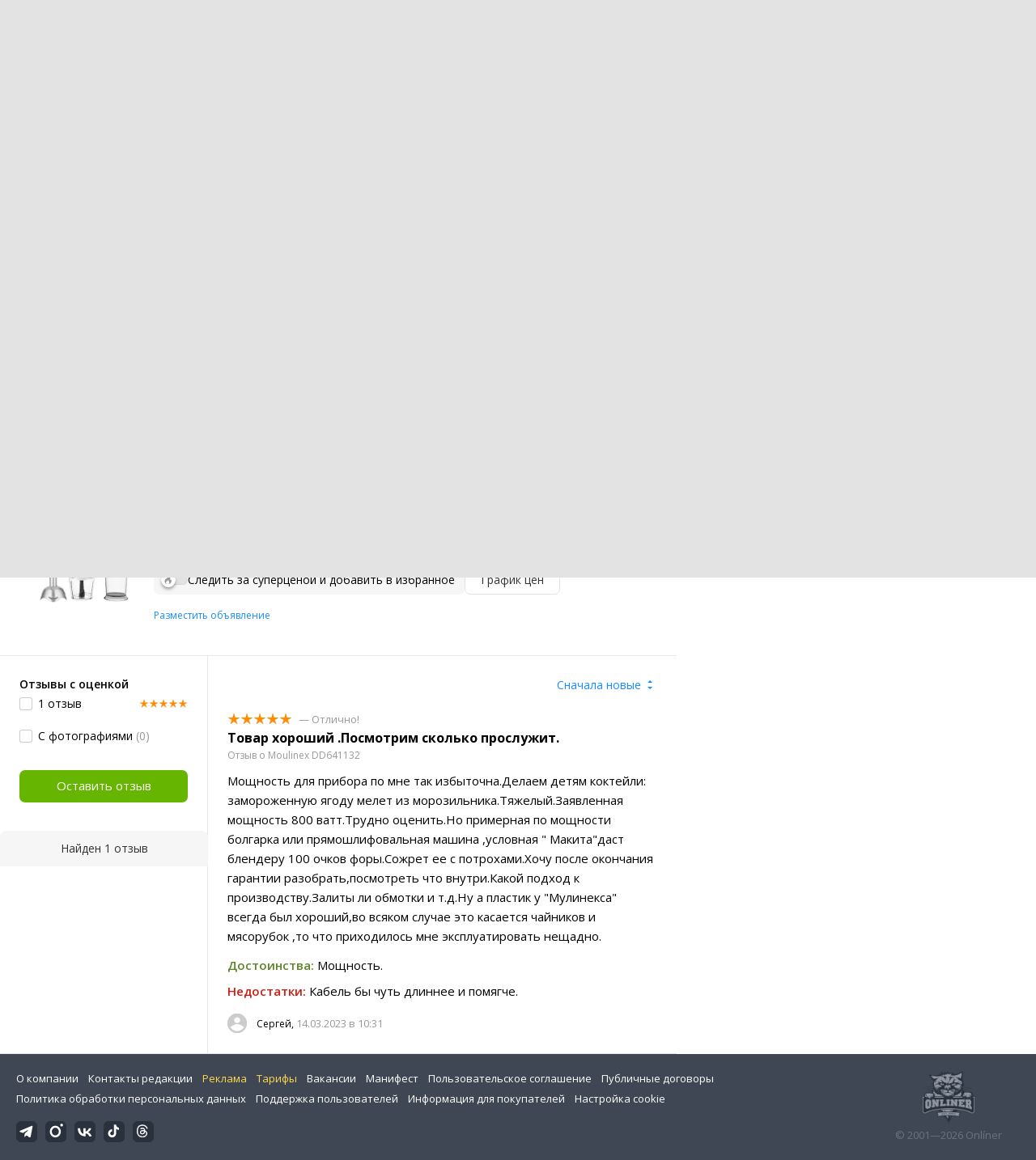

--- FILE ---
content_type: text/html;charset=UTF-8
request_url: https://catalog.onliner.by/blender/moulinex/dd641132/reviews
body_size: 23997
content:
<!DOCTYPE html>
<html class="responsive-layout" lang="ru" data-n-head="%7B%22class%22:%7B%22ssr%22:%22responsive-layout%22%7D,%22lang%22:%7B%22ssr%22:%22ru%22%7D%7D">
  <head >
    <title>Отзывы Moulinex DD641132, достоинства и недостатки</title><meta data-n-head="ssr" charset="utf-8"><meta data-n-head="ssr" name="viewport" content="width=device-width,initial-scale=1.0,minimum-scale=1.0,maximum-scale=1.0,user-scalable=no"><meta data-n-head="ssr" data-hid="description" name="description" content="Отзывы покупателей на погружной блендер Moulinex DD641132 в Каталоге Onlíner. Доставка по РБ. Оплата покупок в кредит. График цен. Скидки. Возврат до 50 рублей с покупки"><meta data-n-head="ssr" data-hid="og:url" property="og:url" content="https://catalog.onliner.by/blender/moulinex/dd641132/reviews"><meta data-n-head="ssr" data-hid="og:type" property="og:type" content="website"><meta data-n-head="ssr" data-hid="og:title" property="og:title" content="Отзывы Moulinex DD641132, достоинства и недостатки"><meta data-n-head="ssr" data-hid="og:description" property="og:description" content="Отзывы покупателей на погружной блендер Moulinex DD641132 в Каталоге Onlíner. Доставка по РБ. Оплата покупок в кредит. График цен. Скидки. Возврат до 50 рублей с покупки"><meta data-n-head="ssr" data-hid="og:image" property="og:image" content="https://imgproxy.onliner.by/bpohs4eAhKJTEbSNLBivH-f21fAT0w8mVVxECPZkJjg/w:170/h:250/z:2/f:jpg/aHR0cHM6Ly9jb250/ZW50Lm9ubGluZXIu/YnkvY2F0YWxvZy9k/ZXZpY2Uvb3JpZ2lu/YWwvNWVkY2NmOWE4/NTJiY2QwODNmOWYw/MTJmOTBmNDA0YTEu/anBlZw"><meta data-n-head="ssr" data-hid="og:site_name" property="og:site_name" content="Каталог Onlíner"><meta data-n-head="ssr" data-hid="keywords" name="keywords" content="Отзывы Moulinex DD641132"><link data-n-head="ssr" rel="preconnect" href="https://gc.onliner.by"><link data-n-head="ssr" rel="preconnect" href="https://imgproxy.onliner.by"><link data-n-head="ssr" rel="preconnect" href="https://cdn.onliner.by/"><link data-n-head="ssr" rel="preconnect" href="https://cdn.diginetica.net/"><link data-n-head="ssr" rel="preconnect" href="https://tracking.diginetica.net/"><link data-n-head="ssr" rel="preconnect" href="https://tracking-app.diginetica.net/"><link data-n-head="ssr" rel="preload" as="font" type="font/woff2" href="https://cdn.onliner.by/fonts/opensans-regular-cyr-webfont.woff2" fetchpriority="high" crossorigin="anonymous"><link data-n-head="ssr" rel="preload" as="font" type="font/woff2" href="https://cdn.onliner.by/fonts/opensans-regular-lat-webfont.woff2" fetchpriority="high" crossorigin="anonymous"><link data-n-head="ssr" rel="preload" as="font" type="font/woff2" href="https://cdn.onliner.by/fonts/opensans-semibold-cyr-webfont.woff2" fetchpriority="high" crossorigin="anonymous"><link data-n-head="ssr" rel="preload" as="font" type="font/woff2" href="https://cdn.onliner.by/fonts/opensans-semibold-lat-webfont.woff2" fetchpriority="high" crossorigin="anonymous"><link data-n-head="ssr" rel="preload" as="font" type="font/woff2" href="https://cdn.onliner.by/fonts/opensans-bold-cyr-webfont.woff2" fetchpriority="high" crossorigin="anonymous"><link data-n-head="ssr" rel="preload" as="font" type="font/woff2" href="https://cdn.onliner.by/fonts/opensans-bold-lat-webfont.woff2" fetchpriority="high" crossorigin="anonymous"><link data-n-head="ssr" rel="preload" as="font" type="font/woff2" href="https://cdn.onliner.by/fonts/opensans-condbold-cyr-webfont.woff2" fetchpriority="high" crossorigin="anonymous"><link data-n-head="ssr" rel="preload" as="font" type="font/woff2" href="https://cdn.onliner.by/fonts/opensans-condbold-lat-webfont.woff2" fetchpriority="high" crossorigin="anonymous"><link data-n-head="ssr" rel="shortcut icon" href="https://gc.onliner.by/images/logo/icons/catalog/favicon-16x16.ico"><link data-n-head="ssr" rel="icon" type="image/x-icon" href="https://gc.onliner.by/images/logo/icons/catalog/favicon-48x48.ico"><link data-n-head="ssr" rel="icon" type="image/png" href="https://gc.onliner.by/images/logo/icons/catalog/favicon-16x16.png" sizes="16x16"><link data-n-head="ssr" rel="icon" type="image/png" href="https://gc.onliner.by/images/logo/icons/catalog/favicon-32x32.png" sizes="32x32"><link data-n-head="ssr" rel="icon" type="image/png" href="https://gc.onliner.by/images/logo/icons/catalog/favicon-96x96.png" sizes="96x96"><link data-n-head="ssr" rel="icon" type="image/png" href="https://gc.onliner.by/images/logo/icons/catalog/favicon-192x192.png" sizes="192x192"><link data-n-head="ssr" rel="stylesheet" href="/css/core/style.8dbb083c49.css"><link data-n-head="ssr" rel="stylesheet" href="/css/critical-styles.cd8fa02b63.css"><link data-n-head="ssr" rel="stylesheet" href="/css/global.46b3cf6ab0.css"><link data-n-head="ssr" rel="stylesheet" href="https://cart.onliner.by/assets/cart-catalog.css"><link data-n-head="ssr" rel="preload" href="https://imgproxy.onliner.by/bpohs4eAhKJTEbSNLBivH-f21fAT0w8mVVxECPZkJjg/w:170/h:250/z:2/f:jpg/aHR0cHM6Ly9jb250/ZW50Lm9ubGluZXIu/YnkvY2F0YWxvZy9k/ZXZpY2Uvb3JpZ2lu/YWwvNWVkY2NmOWE4/NTJiY2QwODNmOWYw/MTJmOTBmNDA0YTEu/anBlZw" as="image" fetchpriority="high"><link data-n-head="ssr" rel="stylesheet" href="/css/swiper.0fe444daa1.css"><link data-n-head="ssr" rel="stylesheet" href="/css/reviews.d9241be21a.css"><link data-n-head="ssr" rel="stylesheet" href="/css/core/catalog-card.f2abf14e07.css"><link data-n-head="ssr" rel="canonical" href="https://catalog.onliner.by/blender/moulinex/dd641132/reviews"><script data-n-head="ssr" src="https://gc.onliner.by/js/mediameter/counter.js" async></script><script data-n-head="ssr" src="https://yandex.ru/ads/system/context.js" async></script><script data-n-head="ssr" data-hid="gtm-script">if(!window._gtm_init){window._gtm_init=1;(function(w,n,d,m,e,p){w[d]=(w[d]==1||n[d]=='yes'||n[d]==1||n[m]==1||(w[e]&&w[e][p]&&w[e][p]()))?1:0})(window,navigator,'doNotTrack','msDoNotTrack','external','msTrackingProtectionEnabled');(function(w,d,s,l,x,y){w[x]={};w._gtm_inject=function(i){if(w.doNotTrack||w[x][i])return;w[x][i]=1;w[l]=w[l]||[];w[l].push({'gtm.start':new Date().getTime(),event:'gtm.js'});var f=d.getElementsByTagName(s)[0],j=d.createElement(s);j.async=true;j.src='https://www.googletagmanager.com/gtm.js?id='+i;f.parentNode.insertBefore(j,f);}})(window,document,'script','dataLayer','_gtm_ids','_gtm_inject')}</script><script data-n-head="ssr" data-hid="jsonld" type="application/ld+json">[{"@context":"https://schema.org","@type":"BreadcrumbList","itemListElement":[{"@type":"ListItem","position":1,"name":"Каталог Onlíner","item":"https://catalog.onliner.by"},{"@type":"ListItem","position":2,"name":"Бытовая техника","item":"https://catalog.onliner.by/cat/appliance"},{"@type":"ListItem","position":3,"name":"Подготовка и обработка продуктов","item":"https://catalog.onliner.by/cat/appliance/podgotovka-i-obrabotka-produktov"},{"@type":"ListItem","position":4,"name":"Блендеры","item":"https://catalog.onliner.by/blender"},{"@type":"ListItem","position":5,"name":"Moulinex","item":"https://catalog.onliner.by/blender/moulinex"},{"@type":"ListItem","position":6,"name":"Отзывы о погружной блендер Moulinex DD641132","item":"https://catalog.onliner.by/blender/moulinex/dd641132"}]},{"@context":"https://schema.org","@type":"Product","name":"Погружной блендер Moulinex DD641132","brand":{"@type":"Brand","name":"Moulinex"},"model":"DD641132","category":"Блендеры","url":"https://catalog.onliner.by/blender/moulinex/dd641132/reviews","description":"800 Вт, 10 скоростей, многоступенчатая регулировка скорости","image":"https://imgproxy.onliner.by/RkbNpZPZxOOL6XGUWQXnxfEua_td90f6-e3Uac-EuPQ/w:700/h:550/f:jpg/aHR0cHM6Ly9jb250/ZW50Lm9ubGluZXIu/YnkvY2F0YWxvZy9k/ZXZpY2UvMjAxOS81/ZWRjY2Y5YTg1MmJj/ZDA4M2Y5ZjAxMmY5/MGY0MDRhMS5qcGVn","sku":"1195019","identifier":{"@type":"PropertyValue","name":"Onliner product slug","value":"dd641132"},"offers":{"@type":"AggregateOffer","availability":"https://schema.org/InStock","offerCount":1,"priceCurrency":"BYN","lowPrice":"242.55","highPrice":"242.55"},"aggregateRating":{"@type":"AggregateRating","ratingCount":1,"reviewCount":1,"ratingValue":5,"bestRating":5,"worstRating":1},"review":[{"@type":"Review","datePublished":"2023-03-14","author":{"@type":"Person","name":"Сергей"},"name":"Товар хороший .Посмотрим сколько прослужит.","reviewBody":"Мощность для прибора по мне так избыточна.Делаем детям коктейли: замороженную ягоду мелет из морозильника.Тяжелый.Заявленная мощность 800 ватт.Трудно оценить.Но примерная по мощности болгарка или прямошлифовальная машина ,условная &quot; Макита&quot;даст блендеру 100 очков форы.Сожрет ее с потрохами.Хочу после окончания гарантии разобрать,посмотреть что внутри.Какой подход к производству.Залиты ли обмотки и т.д.Ну а пластик у &quot;Мулинекса&quot; всегда был хороший,во всяком случае это касается чайников и мясорубок ,то что приходилось мне эксплуатировать нещадно.","reviewRating":{"@type":"Rating","ratingValue":5,"bestRating":5,"worstRating":1}}]}]</script><link rel="modulepreload" as="script" crossorigin href="/assets-ssr/client-CeCUfgGK.js"><link rel="prefetch" as="script" crossorigin href="/assets-ssr/browser-CdD4mESg.js"><link rel="prefetch" as="script" crossorigin href="/assets-ssr/bookmarks-iiAo2YXH.js"><link rel="prefetch" as="script" crossorigin href="/assets-ssr/bottom-stick-BXewlABS.js"><link rel="prefetch" as="script" crossorigin href="/assets-ssr/format-Cq8d7CJu.js"><link rel="prefetch" as="script" crossorigin href="/assets-ssr/isEmpty-DqjU4kjZ.js"><link rel="prefetch" as="script" crossorigin href="/assets-ssr/throttle-BrWS0_Gf.js"><link rel="prefetch" as="script" crossorigin href="/assets-ssr/tags-pU2AS1W6.js"><link rel="prefetch" as="script" crossorigin href="/assets-ssr/_isIterateeCall-BFWigLP0.js"><link rel="prefetch" as="script" crossorigin href="/assets-ssr/url-DBBLPVov.js"><link rel="prefetch" as="script" crossorigin href="/assets-ssr/notifications-Bd7PhEud.js"><link rel="prefetch" as="script" crossorigin href="/assets-ssr/superprice-subscription-CRwwI-ga.js"><link rel="prefetch" as="script" crossorigin href="/assets-ssr/product-item-DwXxGYfY.js"><link rel="prefetch" as="script" crossorigin href="/assets-ssr/add-to-cart-button-DNd-39w_.js"><link rel="prefetch" as="script" crossorigin href="/assets-ssr/product-card-B8p2zv3h.js"><link rel="prefetch" as="script" crossorigin href="/assets-ssr/utils-Bhx3ZVhG.js"><link rel="prefetch" as="script" crossorigin href="/assets-ssr/confirm-adult-R_ZZFLTx.js"><link rel="prefetch" as="style" crossorigin href="/assets-ssr/used-edit-BvWdAhiB.css"><link rel="prefetch" as="script" crossorigin href="/assets-ssr/create-RHVrPqKN.js"><link rel="prefetch" as="script" crossorigin href="/assets-ssr/used-edit-DP5YY4ad.js"><link rel="prefetch" as="script" crossorigin href="/assets-ssr/image-upload-BfL5XwSw.js"><link rel="prefetch" as="script" crossorigin href="/assets-ssr/index-DxoM1qlu.js"><link rel="prefetch" as="script" crossorigin href="/assets-ssr/navigation-page-CTymegP6.js"><link rel="prefetch" as="script" crossorigin href="/assets-ssr/navigation-NOtLlLJ8.js"><link rel="prefetch" as="script" crossorigin href="/assets-ssr/classes-to-selector-Br0XARct.js"><link rel="prefetch" as="script" crossorigin href="/assets-ssr/_id-BUqnNzGA.js"><link rel="prefetch" as="style" crossorigin href="/assets-ssr/used-offer-DKP3ZC7d.css"><link rel="prefetch" as="style" crossorigin href="/assets-ssr/common-gallery-Da8h4316.css"><link rel="prefetch" as="script" crossorigin href="/assets-ssr/_id-BhFEIX4Q.js"><link rel="prefetch" as="script" crossorigin href="/assets-ssr/adfox-banner-CWPnVWgm.js"><link rel="prefetch" as="script" crossorigin href="/assets-ssr/navigation-arrows-Cam91ifl.js"><link rel="prefetch" as="script" crossorigin href="/assets-ssr/used-offer-qMDAliPj.js"><link rel="prefetch" as="script" crossorigin href="/assets-ssr/gallery--PfEfurC.js"><link rel="prefetch" as="script" crossorigin href="/assets-ssr/common-gallery-Cf3q-Im_.js"><link rel="prefetch" as="script" crossorigin href="/assets-ssr/used-By4xIkpU.js"><link rel="prefetch" as="script" crossorigin href="/assets-ssr/index-BR4zFmuH.js"><link rel="prefetch" as="script" crossorigin href="/assets-ssr/breadcrumbs-9LXeJ-Tb.js"><link rel="prefetch" as="script" crossorigin href="/assets-ssr/index-BDdKcBCn.js"><link rel="prefetch" as="script" crossorigin href="/assets-ssr/index-BI0wj6QH.js"><link rel="prefetch" as="script" crossorigin href="/assets-ssr/products-item-DJYwwXH4.js"><link rel="prefetch" as="script" crossorigin href="/assets-ssr/_slug-BUt1zB2s.js"><link rel="prefetch" as="style" crossorigin href="/assets-ssr/_schema-BNPNXjd9.css"><link rel="prefetch" as="style" crossorigin href="/assets-ssr/core-Cco8Qh9i.css"><link rel="prefetch" as="script" crossorigin href="/assets-ssr/_schema-DPkWlDUu.js"><link rel="prefetch" as="script" crossorigin href="/assets-ssr/core-BCZTAAnz.js"><link rel="prefetch" as="script" crossorigin href="/assets-ssr/routes-CGWkhrNs.js"><link rel="prefetch" as="script" crossorigin href="/assets-ssr/index-CG5E90Ql.js"><link rel="prefetch" as="style" crossorigin href="/assets-ssr/index-CRgX9dQX.css"><link rel="prefetch" as="script" crossorigin href="/assets-ssr/index-CS_e87Bb.js"><link rel="prefetch" as="script" crossorigin href="/assets-ssr/index-B_Dq4_uz.js"><link rel="prefetch" as="style" crossorigin href="/assets-ssr/index-tn0RQdqM.css"><link rel="prefetch" as="script" crossorigin href="/assets-ssr/index-DCBybDBc.js"><link rel="prefetch" as="script" crossorigin href="/assets-ssr/product-positions-CIuS9Dlz.js"><link rel="prefetch" as="script" crossorigin href="/assets-ssr/product-header-CqRAt9j0.js"><link rel="prefetch" as="script" crossorigin href="/assets-ssr/product-page-a1Kkw1Oi.js"><link rel="prefetch" as="script" crossorigin href="/assets-ssr/diginetica-recommendations-CQScUUNt.js"><link rel="prefetch" as="script" crossorigin href="/assets-ssr/prices-DC2DblYB.js"><link rel="prefetch" as="style" crossorigin href="/assets-ssr/index-BUOQBFrf.css"><link rel="prefetch" as="script" crossorigin href="/assets-ssr/index-DUljgo43.js"><link rel="prefetch" as="script" crossorigin href="/assets-ssr/head-DPc_BA_p.js"><link rel="prefetch" as="script" crossorigin href="/assets-ssr/index-CtKFia5L.js"><link rel="prefetch" as="script" crossorigin href="/assets-ssr/head-DJgmIuEx.js"><link rel="prefetch" as="script" crossorigin href="/assets-ssr/create-Pae1Lf9s.js"><link rel="prefetch" as="style" crossorigin href="/assets-ssr/_offer-Br7gHgLV.css"><link rel="prefetch" as="script" crossorigin href="/assets-ssr/_offer-DpOm3Ump.js"><link rel="prefetch" as="script" crossorigin href="/assets-ssr/jquery.menu-aim-CDWTi0Hd.js"><link rel="stylesheet" href="/assets-ssr/client-NjUnggy2.css" crossorigin>
  </head>
  <body class="       no-touch     " data-n-head="%7B%22class%22:%7B%22ssr%22:%5B%22%22,%22%22,%22%22,%22%22,%22%22,%22%22,%22%22,%22no-touch%22,%22%22,%22%22,%22%22,%22%22,%22%22%5D%7D%7D">
    <noscript data-n-head="ssr" data-hid="gtm-noscript" data-pbody="true"></noscript><div data-server-rendered="true" id="__nuxt"><div id="__layout"><div data-fetch-key="default-layout:0"><div class="layout-container"><div id="container"><div class="g-container-outer"><div class="l-gradient-wrapper"><header class="g-top"><div class="header-style"><!----></div><div class="b-top-menu"><div class="g-top-i"><nav class="b-top-navigation"><ul class="b-main-navigation"><li class="b-main-navigation__item b-main-navigation__item_current"><a href="https://catalog.onliner.by/videocard?is_by_parts=1&amp;utm_source=onliner&amp;utm_medium=babl&amp;utm_campaign=videocard_minipay" target="_self" class="b-main-navigation__advert b-main-navigation__advert_universal"><div class="b-main-navigation__bubble b-main-navigation__bubble_universal" style="color:#FFFFFF;background-color:#FF3939;"> Видеокарты по Minipay <svg width="13" height="13" viewBox="0 0 13 13" fill="none" style="color:#FF3939;"><path d="M9.16821 1.45252C7.22163 0.520094 5.08519 0 2.85 0C1.89141 0 0.912697 0.117201 0 0.300014C2.79816 3.00973 3.57245 7.58069 4.04041 11.4276C4.08739 11.9643 4.17475 12.4895 4.29944 13H13V0.106333C11.6176 0.304071 10.3221 0.771079 9.16821 1.45252Z" fill="currentColor"></path></svg></div></a><a href="https://catalog.onliner.by" class="b-main-navigation__link"><span class="b-main-navigation__text"> Каталог</span></a></li><li class="b-main-navigation__item b-main-navigation__item_arrow"><a href="https://www.onliner.by" class="b-main-navigation__link"><span class="b-main-navigation__text">Новости</span></a><!----></li><li class="b-main-navigation__item b-main-navigation__item_arrow"><a href="https://ab.onliner.by" class="b-main-navigation__link"><span class="b-main-navigation__text">Автобарахолка</span></a><!----></li><li class="b-main-navigation__item b-main-navigation__item_arrow"><a href="https://r.onliner.by/pk" class="b-main-navigation__link"><span class="b-main-navigation__text">Дома и квартиры</span></a><!----></li><li class="b-main-navigation__item"><a href="https://s.onliner.by/tasks" class="b-main-navigation__link"><span class="b-main-navigation__text"> Услуги</span></a></li><li class="b-main-navigation__item"><a href="https://baraholka.onliner.by" class="b-main-navigation__link"><span class="b-main-navigation__text"> Барахолка</span></a></li><li class="b-main-navigation__item"><a href="https://forum.onliner.by" class="b-main-navigation__link"><span class="b-main-navigation__text"> Форум</span></a></li></ul><a href="https://clever.onliner.by/?utm_source=onliner&amp;utm_medium=navigation&amp;utm_campaign=clever" target="_blank" class="b-top-navigation-clover">Onlíner Клевер</a><!----><div class="b-top-navigation-age">18+</div></nav></div></div><div class="b-top-actions"><div class="g-top-i"><div class="b-top-logo"><a href="https://www.onliner.by"><img srcset="https://gc.onliner.by/images/logo/onliner_logo.v3.png?1769177925, https://gc.onliner.by/images/logo/onliner_logo.v3@2x.png?1769177925 2x" src="https://gc.onliner.by/images/logo/onliner_logo.v3.png?1769177925" width="180" height="45" alt="Onlíner" class="onliner_logo"></a></div><div class="b-top-wrapper"><div data-fetch-key="search:0" class="fast-search"><div class="fast-search__form"><input type="text" tabindex="1" placeholder="Поиск в Каталоге. Например, &quot;прогулочная коляска&quot;" value="" class="fast-search__input ym-record-keys"></div><!----></div><div class="notice-offers__container"><div class="notice-offers"><div class="notice-offers__list ym-hide-content"></div></div></div><div class="b-top-profile b-top-profile_specific"><div class="b-top-profile__list"><!----><div class="b-top-profile__item"><a href="https://cart.onliner.by" class="b-top-profile__cart"><!----></a></div></div><div><div class="auth-bar auth-bar--top"><div class="auth-bar__item auth-bar__item--text"> Вход </div><div title="Facebook" class="auth-bar__item auth-bar__item--fb"></div><div title="ВКонтакте" class="auth-bar__item auth-bar__item--vk-alter"></div><div title="Google" class="auth-bar__item auth-bar__item--gg"></div><!----></div><div class="auth-bar auth-bar--top"><div class="auth-bar auth-bar--top"><a href="https://cart.onliner.by" title="Корзина" class="auth-bar__item auth-bar__item--cart"><!----></a></div></div></div></div><div id="popup-notifications" class="notice-offers__container"><div REMOVEME="visible: true" class="notice-offers"><div REMOVEME="foreach: { data: $root.notificationsList, as: 'notification' }" class="notice-offers__list"></div></div></div></div></div></div><!----></header><div class="g-middle"><div class="g-middle-i"><div class="catalog-navigation"><div class="catalog-navigation-bar"><input type="text" placeholder="Поиск" class="catalog-navigation-bar__input"><button class="catalog-navigation-bar__button catalog-navigation-bar__button_common"><span class="catalog-navigation-bar__button-text catalog-navigation-bar__button-text_on"> Каталог </span><span class="catalog-navigation-bar__button-text catalog-navigation-bar__button-text_off"> Закрыть </span></button><button class="catalog-navigation-bar__button catalog-navigation-bar__button_back"> Назад </button></div><div class="catalog-navigation__title">Каталог</div><div class="catalog-navigation-classifier catalog-navigation-classifier_simple"><a href="/cat/prime" title="Onlíner Prime" class="catalog-navigation-classifier__item"><span class="catalog-navigation-classifier__item-icon"><picture class="catalog-navigation-classifier__item-picture"><source srcset="
              https://imgproxy.onliner.by/ggKHWYMQpobvjtZ597_uvoSxYumIQIuTR7uzV8-e7U0/w:80/h:80/f:png/aHR0cHM6Ly9nYy5v/bmxpbmVyLmJ5L2lt/YWdlcy9jYXRhbG9n/L25hdmlnYXRpb24v/Y2F0ZWdvcmllcy9w/cmltZS5wbmc   1x,
              https://imgproxy.onliner.by/NIOQSJEs7mXh8TTMGwsT-rqBKT8aVGoqgxMR04Fdk4E/w:160/h:160/f:png/aHR0cHM6Ly9nYy5v/bmxpbmVyLmJ5L2lt/YWdlcy9jYXRhbG9n/L25hdmlnYXRpb24v/Y2F0ZWdvcmllcy9w/cmltZS5wbmc 2x
            " type="image/png"><img width="64px" height="64px" alt="Onlíner Prime" loading="lazy" src="https://imgproxy.onliner.by/NIOQSJEs7mXh8TTMGwsT-rqBKT8aVGoqgxMR04Fdk4E/w:160/h:160/f:png/aHR0cHM6Ly9nYy5v/bmxpbmVyLmJ5L2lt/YWdlcy9jYXRhbG9n/L25hdmlnYXRpb24v/Y2F0ZWdvcmllcy9w/cmltZS5wbmc" class="catalog-navigation-classifier__item-image"></picture></span><span class="catalog-navigation-classifier__item-title"><span class="catalog-navigation-classifier__item-title-wrapper"> Onlíner Prime </span></span></a><a href="/cat/electronics" title="Электроника" class="catalog-navigation-classifier__item"><span class="catalog-navigation-classifier__item-icon"><picture class="catalog-navigation-classifier__item-picture"><source srcset="
              https://imgproxy.onliner.by/d5GTZ7eDQzVPaRlxjUvTdo4X6cSXXC1SgyEsy_bMr6A/w:80/h:80/f:png/aHR0cHM6Ly9nYy5v/bmxpbmVyLmJ5L2lt/YWdlcy9jYXRhbG9n/L25hdmlnYXRpb24v/Y2F0ZWdvcmllcy9l/bGVrdHJvbmlrYS5w/bmc   1x,
              https://imgproxy.onliner.by/Z_M8tp4JouZs9YIAycsMQMVUM0yCPWEl1mJHVp8k8_U/w:160/h:160/f:png/aHR0cHM6Ly9nYy5v/bmxpbmVyLmJ5L2lt/YWdlcy9jYXRhbG9n/L25hdmlnYXRpb24v/Y2F0ZWdvcmllcy9l/bGVrdHJvbmlrYS5w/bmc 2x
            " type="image/png"><img width="64px" height="64px" alt="Электроника" loading="lazy" src="https://imgproxy.onliner.by/Z_M8tp4JouZs9YIAycsMQMVUM0yCPWEl1mJHVp8k8_U/w:160/h:160/f:png/aHR0cHM6Ly9nYy5v/bmxpbmVyLmJ5L2lt/YWdlcy9jYXRhbG9n/L25hdmlnYXRpb24v/Y2F0ZWdvcmllcy9l/bGVrdHJvbmlrYS5w/bmc" class="catalog-navigation-classifier__item-image"></picture></span><span class="catalog-navigation-classifier__item-title"><span class="catalog-navigation-classifier__item-title-wrapper"> Электроника </span></span></a><a href="/cat/computers" title="Компьютеры и сети" class="catalog-navigation-classifier__item"><span class="catalog-navigation-classifier__item-icon"><picture class="catalog-navigation-classifier__item-picture"><source srcset="
              https://imgproxy.onliner.by/LFOqa4I_v6ER3XpSO3g4FlIl3MisdH3dnsOsmUTta3I/w:80/h:80/f:png/aHR0cHM6Ly9nYy5v/bmxpbmVyLmJ5L2lt/YWdlcy9jYXRhbG9n/L25hdmlnYXRpb24v/Y2F0ZWdvcmllcy9r/b21weXV0ZXJ5X2lf/c2V0aS5wbmc   1x,
              https://imgproxy.onliner.by/Ht1EkIVqlqo1-0UlXL1uWYqzmTtsmgHoqp5bFUADsK4/w:160/h:160/f:png/aHR0cHM6Ly9nYy5v/bmxpbmVyLmJ5L2lt/YWdlcy9jYXRhbG9n/L25hdmlnYXRpb24v/Y2F0ZWdvcmllcy9r/b21weXV0ZXJ5X2lf/c2V0aS5wbmc 2x
            " type="image/png"><img width="64px" height="64px" alt="Компьютеры и сети" loading="lazy" src="https://imgproxy.onliner.by/Ht1EkIVqlqo1-0UlXL1uWYqzmTtsmgHoqp5bFUADsK4/w:160/h:160/f:png/aHR0cHM6Ly9nYy5v/bmxpbmVyLmJ5L2lt/YWdlcy9jYXRhbG9n/L25hdmlnYXRpb24v/Y2F0ZWdvcmllcy9r/b21weXV0ZXJ5X2lf/c2V0aS5wbmc" class="catalog-navigation-classifier__item-image"></picture></span><span class="catalog-navigation-classifier__item-title"><span class="catalog-navigation-classifier__item-title-wrapper"> Компьютеры и сети </span></span></a><a href="/cat/appliance" title="Бытовая техника" class="catalog-navigation-classifier__item"><span class="catalog-navigation-classifier__item-icon"><picture class="catalog-navigation-classifier__item-picture"><source srcset="
              https://imgproxy.onliner.by/XbHOSwos3l5l2hQRIsU-oR_KgQF3GMw9bZDxFocBJN4/w:80/h:80/f:png/aHR0cHM6Ly9nYy5v/bmxpbmVyLmJ5L2lt/YWdlcy9jYXRhbG9n/L25hdmlnYXRpb24v/Y2F0ZWdvcmllcy9i/eXRvdmF5YV90ZWhu/aWthLnBuZw   1x,
              https://imgproxy.onliner.by/_eu3Ql7AY2X1syyfQe-2rHx4MSzN2xMGU0M7If1HgJQ/w:160/h:160/f:png/aHR0cHM6Ly9nYy5v/bmxpbmVyLmJ5L2lt/YWdlcy9jYXRhbG9n/L25hdmlnYXRpb24v/Y2F0ZWdvcmllcy9i/eXRvdmF5YV90ZWhu/aWthLnBuZw 2x
            " type="image/png"><img width="64px" height="64px" alt="Бытовая техника" loading="lazy" src="https://imgproxy.onliner.by/_eu3Ql7AY2X1syyfQe-2rHx4MSzN2xMGU0M7If1HgJQ/w:160/h:160/f:png/aHR0cHM6Ly9nYy5v/bmxpbmVyLmJ5L2lt/YWdlcy9jYXRhbG9n/L25hdmlnYXRpb24v/Y2F0ZWdvcmllcy9i/eXRvdmF5YV90ZWhu/aWthLnBuZw" class="catalog-navigation-classifier__item-image"></picture></span><span class="catalog-navigation-classifier__item-title"><span class="catalog-navigation-classifier__item-title-wrapper"> Бытовая техника </span></span></a><a href="/cat/fmcg" title="На каждый день" class="catalog-navigation-classifier__item"><span class="catalog-navigation-classifier__item-icon"><picture class="catalog-navigation-classifier__item-picture"><source srcset="
              https://imgproxy.onliner.by/eEUX_wmYSOvcjXmc0fLhsuOFHoS76tLWYvlEt5IBcIE/w:80/h:80/f:png/aHR0cHM6Ly9nYy5v/bmxpbmVyLmJ5L2lt/YWdlcy9jYXRhbG9n/L25hdmlnYXRpb24v/Y2F0ZWdvcmllcy9u/YV9rYXpkeWpfZGVu/LnBuZw   1x,
              https://imgproxy.onliner.by/ZkBCSaOYRUK_O50ZyLciJZBcsBs__Oq1oXOfR3l8kcc/w:160/h:160/f:png/aHR0cHM6Ly9nYy5v/bmxpbmVyLmJ5L2lt/YWdlcy9jYXRhbG9n/L25hdmlnYXRpb24v/Y2F0ZWdvcmllcy9u/YV9rYXpkeWpfZGVu/LnBuZw 2x
            " type="image/png"><img width="64px" height="64px" alt="На каждый день" loading="lazy" src="https://imgproxy.onliner.by/ZkBCSaOYRUK_O50ZyLciJZBcsBs__Oq1oXOfR3l8kcc/w:160/h:160/f:png/aHR0cHM6Ly9nYy5v/bmxpbmVyLmJ5L2lt/YWdlcy9jYXRhbG9n/L25hdmlnYXRpb24v/Y2F0ZWdvcmllcy9u/YV9rYXpkeWpfZGVu/LnBuZw" class="catalog-navigation-classifier__item-image"></picture></span><span class="catalog-navigation-classifier__item-title"><span class="catalog-navigation-classifier__item-title-wrapper"> На каждый день </span></span></a><a href="/cat/building" title="Стройка и ремонт" class="catalog-navigation-classifier__item"><span class="catalog-navigation-classifier__item-icon"><picture class="catalog-navigation-classifier__item-picture"><source srcset="
              https://imgproxy.onliner.by/Qk8zpQVFeVW0-y_MvzgkocMm1EN_rLKAgjoRFZfGGUM/w:80/h:80/f:png/aHR0cHM6Ly9nYy5v/bmxpbmVyLmJ5L2lt/YWdlcy9jYXRhbG9n/L25hdmlnYXRpb24v/Y2F0ZWdvcmllcy9z/dHJveWthX2lfcmVt/b250LnBuZw   1x,
              https://imgproxy.onliner.by/iFDAzHoHNFk8PgcAy1681rJHqBHOjz0pQuCWdgmeFpA/w:160/h:160/f:png/aHR0cHM6Ly9nYy5v/bmxpbmVyLmJ5L2lt/YWdlcy9jYXRhbG9n/L25hdmlnYXRpb24v/Y2F0ZWdvcmllcy9z/dHJveWthX2lfcmVt/b250LnBuZw 2x
            " type="image/png"><img width="64px" height="64px" alt="Стройка и ремонт" loading="lazy" src="https://imgproxy.onliner.by/iFDAzHoHNFk8PgcAy1681rJHqBHOjz0pQuCWdgmeFpA/w:160/h:160/f:png/aHR0cHM6Ly9nYy5v/bmxpbmVyLmJ5L2lt/YWdlcy9jYXRhbG9n/L25hdmlnYXRpb24v/Y2F0ZWdvcmllcy9z/dHJveWthX2lfcmVt/b250LnBuZw" class="catalog-navigation-classifier__item-image"></picture></span><span class="catalog-navigation-classifier__item-title"><span class="catalog-navigation-classifier__item-title-wrapper"> Стройка и ремонт </span></span></a><a href="/cat/household" title="Дом и сад" class="catalog-navigation-classifier__item"><span class="catalog-navigation-classifier__item-icon"><picture class="catalog-navigation-classifier__item-picture"><source srcset="
              https://imgproxy.onliner.by/mJzhDvWH2_g7T8injHtCzTB9F3py4AiWKxrGBn6cprg/w:80/h:80/f:png/aHR0cHM6Ly9nYy5v/bmxpbmVyLmJ5L2lt/YWdlcy9jYXRhbG9n/L25hdmlnYXRpb24v/Y2F0ZWdvcmllcy9k/b21faV9zYWQucG5n   1x,
              https://imgproxy.onliner.by/HNpX5NF7AcOgWt8uk7uAEnngViGi0db2EUnBSgpsjgw/w:160/h:160/f:png/aHR0cHM6Ly9nYy5v/bmxpbmVyLmJ5L2lt/YWdlcy9jYXRhbG9n/L25hdmlnYXRpb24v/Y2F0ZWdvcmllcy9k/b21faV9zYWQucG5n 2x
            " type="image/png"><img width="64px" height="64px" alt="Дом и сад" loading="lazy" src="https://imgproxy.onliner.by/HNpX5NF7AcOgWt8uk7uAEnngViGi0db2EUnBSgpsjgw/w:160/h:160/f:png/aHR0cHM6Ly9nYy5v/bmxpbmVyLmJ5L2lt/YWdlcy9jYXRhbG9n/L25hdmlnYXRpb24v/Y2F0ZWdvcmllcy9k/b21faV9zYWQucG5n" class="catalog-navigation-classifier__item-image"></picture></span><span class="catalog-navigation-classifier__item-title"><span class="catalog-navigation-classifier__item-title-wrapper"> Дом и сад </span></span></a><a href="/cat/auto" title="Авто и мото" class="catalog-navigation-classifier__item"><span class="catalog-navigation-classifier__item-icon"><picture class="catalog-navigation-classifier__item-picture"><source srcset="
              https://imgproxy.onliner.by/Pd39jKpz3a_-4YADkljnEgiQy1rqmWezacA4r8-efVY/w:80/h:80/f:png/aHR0cHM6Ly9nYy5v/bmxpbmVyLmJ5L2lt/YWdlcy9jYXRhbG9n/L25hdmlnYXRpb24v/Y2F0ZWdvcmllcy9h/dnRvX2lfbW90by5w/bmc   1x,
              https://imgproxy.onliner.by/kTR-G6Jmgy35yVZtVcQEdHlGH20CBaTXxkOxADAsrOQ/w:160/h:160/f:png/aHR0cHM6Ly9nYy5v/bmxpbmVyLmJ5L2lt/YWdlcy9jYXRhbG9n/L25hdmlnYXRpb24v/Y2F0ZWdvcmllcy9h/dnRvX2lfbW90by5w/bmc 2x
            " type="image/png"><img width="64px" height="64px" alt="Авто и мото" loading="lazy" src="https://imgproxy.onliner.by/kTR-G6Jmgy35yVZtVcQEdHlGH20CBaTXxkOxADAsrOQ/w:160/h:160/f:png/aHR0cHM6Ly9nYy5v/bmxpbmVyLmJ5L2lt/YWdlcy9jYXRhbG9n/L25hdmlnYXRpb24v/Y2F0ZWdvcmllcy9h/dnRvX2lfbW90by5w/bmc" class="catalog-navigation-classifier__item-image"></picture></span><span class="catalog-navigation-classifier__item-title"><span class="catalog-navigation-classifier__item-title-wrapper"> Авто и мото </span></span></a><a href="/cat/lifestyle" title="Красота и спорт" class="catalog-navigation-classifier__item"><span class="catalog-navigation-classifier__item-icon"><picture class="catalog-navigation-classifier__item-picture"><source srcset="
              https://imgproxy.onliner.by/RehKloqiQXGTxXfMD2BIQSD9HfTuK6IWeFQcU9qjdUI/w:80/h:80/f:png/aHR0cHM6Ly9nYy5v/bmxpbmVyLmJ5L2lt/YWdlcy9jYXRhbG9n/L25hdmlnYXRpb24v/Y2F0ZWdvcmllcy9r/cmFzb3RhX2lfc3Bv/cnQucG5n   1x,
              https://imgproxy.onliner.by/Yt8nogToHULH_YR6Mc2JdDp4dTlWei0hnJrI-tU_bZc/w:160/h:160/f:png/aHR0cHM6Ly9nYy5v/bmxpbmVyLmJ5L2lt/YWdlcy9jYXRhbG9n/L25hdmlnYXRpb24v/Y2F0ZWdvcmllcy9r/cmFzb3RhX2lfc3Bv/cnQucG5n 2x
            " type="image/png"><img width="64px" height="64px" alt="Красота и спорт" loading="lazy" src="https://imgproxy.onliner.by/Yt8nogToHULH_YR6Mc2JdDp4dTlWei0hnJrI-tU_bZc/w:160/h:160/f:png/aHR0cHM6Ly9nYy5v/bmxpbmVyLmJ5L2lt/YWdlcy9jYXRhbG9n/L25hdmlnYXRpb24v/Y2F0ZWdvcmllcy9r/cmFzb3RhX2lfc3Bv/cnQucG5n" class="catalog-navigation-classifier__item-image"></picture></span><span class="catalog-navigation-classifier__item-title"><span class="catalog-navigation-classifier__item-title-wrapper"> Красота и спорт </span></span></a><a href="/cat/kids" title="Детям и мамам" class="catalog-navigation-classifier__item"><span class="catalog-navigation-classifier__item-icon"><picture class="catalog-navigation-classifier__item-picture"><source srcset="
              https://imgproxy.onliner.by/uzZioLKSz1ssxc95IKcf5xEbtO3Vdzr7qQ8ccaJ1Qro/w:80/h:80/f:png/aHR0cHM6Ly9nYy5v/bmxpbmVyLmJ5L2lt/YWdlcy9jYXRhbG9n/L25hdmlnYXRpb24v/Y2F0ZWdvcmllcy9k/ZXR5YW1faV9tYW1h/bS5wbmc   1x,
              https://imgproxy.onliner.by/2lozn9kzdo-C0z6K6OrGtx9trhmvKGr3tCYXICX3ZaU/w:160/h:160/f:png/aHR0cHM6Ly9nYy5v/bmxpbmVyLmJ5L2lt/YWdlcy9jYXRhbG9n/L25hdmlnYXRpb24v/Y2F0ZWdvcmllcy9k/ZXR5YW1faV9tYW1h/bS5wbmc 2x
            " type="image/png"><img width="64px" height="64px" alt="Детям и мамам" loading="lazy" src="https://imgproxy.onliner.by/2lozn9kzdo-C0z6K6OrGtx9trhmvKGr3tCYXICX3ZaU/w:160/h:160/f:png/aHR0cHM6Ly9nYy5v/bmxpbmVyLmJ5L2lt/YWdlcy9jYXRhbG9n/L25hdmlnYXRpb24v/Y2F0ZWdvcmllcy9k/ZXR5YW1faV9tYW1h/bS5wbmc" class="catalog-navigation-classifier__item-image"></picture></span><span class="catalog-navigation-classifier__item-title"><span class="catalog-navigation-classifier__item-title-wrapper"> Детям и мамам </span></span></a><div class="catalog-navigation__title helpers_show_tablet"> Кое-что ещё </div><a href="https://catalog.onliner.by/superprice" target="_self" class="catalog-navigation-classifier__item helpers_show_tablet"><span class="catalog-navigation-classifier__item-icon"><picture class="catalog-navigation-classifier__item-picture"><source srcset="
                https://imgproxy.onliner.by/ZTQ_NrUfVBtryXCzTu5Kwf8r7eaaLNkt7AduGsB2HYQ/w:32/h:32/f:png/aHR0cHM6Ly9kaXJl/Y3R1cy5vbmxpbmVy/LmJ5L2Fzc2V0cy9m/MDc3OTBjZC0yMTg1/LTRhN2MtYjRkOC02/ZmZlYzZhYjIyODk 1x,
                https://imgproxy.onliner.by/56uNOfZAYqMuDtIAUt6IlpEc7ahkuL6jnwlXxwd2uUg/w:32/h:32/z:2/f:png/aHR0cHM6Ly9kaXJl/Y3R1cy5vbmxpbmVy/LmJ5L2Fzc2V0cy9m/MDc3OTBjZC0yMTg1/LTRhN2MtYjRkOC02/ZmZlYzZhYjIyODk 2x
              " type="image/png"><img width="64px" height="64px" src="https://imgproxy.onliner.by/56uNOfZAYqMuDtIAUt6IlpEc7ahkuL6jnwlXxwd2uUg/w:32/h:32/z:2/f:png/aHR0cHM6Ly9kaXJl/Y3R1cy5vbmxpbmVy/LmJ5L2Fzc2V0cy9m/MDc3OTBjZC0yMTg1/LTRhN2MtYjRkOC02/ZmZlYzZhYjIyODk" alt="Все скидки тут!" class="catalog-navigation-classifier__item-image"></picture></span><span class="catalog-navigation-classifier__item-title"><span class="catalog-navigation-classifier__item-title-wrapper"> Все скидки тут! </span></span></a><a href="https://catalog.onliner.by/promo/apple" target="_self" class="catalog-navigation-classifier__item helpers_show_tablet"><span class="catalog-navigation-classifier__item-icon"><picture class="catalog-navigation-classifier__item-picture"><source srcset="
                https://imgproxy.onliner.by/ZoOVWqvKVHlTAbsuX15D_3rccoDBvkZwU7z2dYKGCO0/w:32/h:32/f:png/aHR0cHM6Ly9kaXJl/Y3R1cy5vbmxpbmVy/LmJ5L2Fzc2V0cy85/N2E5MTU0Zi0yZjk4/LTQxNGEtOTE0Yy0z/MzBjZWNiNTE2ZTc 1x,
                https://imgproxy.onliner.by/Kl-22csIw4_Kd22LUzxmeMqOsnKy2_q6s3cEPG9j8iI/w:32/h:32/z:2/f:png/aHR0cHM6Ly9kaXJl/Y3R1cy5vbmxpbmVy/LmJ5L2Fzc2V0cy85/N2E5MTU0Zi0yZjk4/LTQxNGEtOTE0Yy0z/MzBjZWNiNTE2ZTc 2x
              " type="image/png"><img width="64px" height="64px" src="https://imgproxy.onliner.by/Kl-22csIw4_Kd22LUzxmeMqOsnKy2_q6s3cEPG9j8iI/w:32/h:32/z:2/f:png/aHR0cHM6Ly9kaXJl/Y3R1cy5vbmxpbmVy/LmJ5L2Fzc2V0cy85/N2E5MTU0Zi0yZjk4/LTQxNGEtOTE0Yy0z/MzBjZWNiNTE2ZTc" alt="Apple" class="catalog-navigation-classifier__item-image"></picture></span><span class="catalog-navigation-classifier__item-title"><span class="catalog-navigation-classifier__item-title-wrapper"> Apple </span></span></a><a href="https://catalog.onliner.by/promo/kupit-pk" target="_self" class="catalog-navigation-classifier__item helpers_show_tablet"><span class="catalog-navigation-classifier__item-icon"><picture class="catalog-navigation-classifier__item-picture"><source srcset="
                https://imgproxy.onliner.by/r9bUAIupea-ELLnHCkbBz2dKg1S4febPk0-tXkwEn6A/w:32/h:32/f:png/aHR0cHM6Ly9kaXJl/Y3R1cy5vbmxpbmVy/LmJ5L2Fzc2V0cy81/ZjA2Yjc0Yi1iMzNm/LTQwMTktYjk3OS04/ODRmYzk1YjYzMmU 1x,
                https://imgproxy.onliner.by/0v_XeBaAZZDnSmF067LItShnzd1E2Y0NUrR2K54zsHc/w:32/h:32/z:2/f:png/aHR0cHM6Ly9kaXJl/Y3R1cy5vbmxpbmVy/LmJ5L2Fzc2V0cy81/ZjA2Yjc0Yi1iMzNm/LTQwMTktYjk3OS04/ODRmYzk1YjYzMmU 2x
              " type="image/png"><img width="64px" height="64px" src="https://imgproxy.onliner.by/0v_XeBaAZZDnSmF067LItShnzd1E2Y0NUrR2K54zsHc/w:32/h:32/z:2/f:png/aHR0cHM6Ly9kaXJl/Y3R1cy5vbmxpbmVy/LmJ5L2Fzc2V0cy81/ZjA2Yjc0Yi1iMzNm/LTQwMTktYjk3OS04/ODRmYzk1YjYzMmU" alt="Распродажа железа" class="catalog-navigation-classifier__item-image"></picture></span><span class="catalog-navigation-classifier__item-title"><span class="catalog-navigation-classifier__item-title-wrapper"> Распродажа железа </span></span></a><a href="https://catalog.onliner.by/promo/prime" target="_self" class="catalog-navigation-classifier__item helpers_show_tablet"><span class="catalog-navigation-classifier__item-icon"><picture class="catalog-navigation-classifier__item-picture"><source srcset="
                https://imgproxy.onliner.by/72deoFwlU5a4CJPMsUz6ng_XmhAvbsNk5PMDrqXsFk8/w:32/h:32/f:png/aHR0cHM6Ly9kaXJl/Y3R1cy5vbmxpbmVy/LmJ5L2Fzc2V0cy82/YzM3NDIyMy0xMmIy/LTRjNTktODEyYi1m/NDlkMWJjMDc0ODE 1x,
                https://imgproxy.onliner.by/nWCo-yEdakLTF3ZsEw-CAxl3Z8_qCTLwIILPjpNZYH0/w:32/h:32/z:2/f:png/aHR0cHM6Ly9kaXJl/Y3R1cy5vbmxpbmVy/LmJ5L2Fzc2V0cy82/YzM3NDIyMy0xMmIy/LTRjNTktODEyYi1m/NDlkMWJjMDc0ODE 2x
              " type="image/png"><img width="64px" height="64px" src="https://imgproxy.onliner.by/nWCo-yEdakLTF3ZsEw-CAxl3Z8_qCTLwIILPjpNZYH0/w:32/h:32/z:2/f:png/aHR0cHM6Ly9kaXJl/Y3R1cy5vbmxpbmVy/LmJ5L2Fzc2V0cy82/YzM3NDIyMy0xMmIy/LTRjNTktODEyYi1m/NDlkMWJjMDc0ODE" alt="Бесплатная доставка Príme" class="catalog-navigation-classifier__item-image"></picture></span><span class="catalog-navigation-classifier__item-title"><span class="catalog-navigation-classifier__item-title-wrapper"> Бесплатная доставка Príme </span></span></a><a href="https://catalog.onliner.by/promo/sdelano-v-belarusi" target="_self" class="catalog-navigation-classifier__item helpers_show_tablet"><span class="catalog-navigation-classifier__item-icon"><picture class="catalog-navigation-classifier__item-picture"><source srcset="
                https://imgproxy.onliner.by/-X5HNRKZHcdviCu3Un9HKMtwczbViZx6Mc79XLruDDU/w:32/h:32/f:png/aHR0cHM6Ly9kaXJl/Y3R1cy5vbmxpbmVy/LmJ5L2Fzc2V0cy84/NmI5Nzk1Mi03MTQ2/LTQ0YjMtYTIwOS0y/MTM1YTQxMTUyZjM 1x,
                https://imgproxy.onliner.by/4uvLVBmOfgWVKYORNpaNrGPpI0sU479QxIkroIUnLnQ/w:32/h:32/z:2/f:png/aHR0cHM6Ly9kaXJl/Y3R1cy5vbmxpbmVy/LmJ5L2Fzc2V0cy84/NmI5Nzk1Mi03MTQ2/LTQ0YjMtYTIwOS0y/MTM1YTQxMTUyZjM 2x
              " type="image/png"><img width="64px" height="64px" src="https://imgproxy.onliner.by/4uvLVBmOfgWVKYORNpaNrGPpI0sU479QxIkroIUnLnQ/w:32/h:32/z:2/f:png/aHR0cHM6Ly9kaXJl/Y3R1cy5vbmxpbmVy/LmJ5L2Fzc2V0cy84/NmI5Nzk1Mi03MTQ2/LTQ0YjMtYTIwOS0y/MTM1YTQxMTUyZjM" alt="Зроблена ў Беларусі" class="catalog-navigation-classifier__item-image"></picture></span><span class="catalog-navigation-classifier__item-title"><span class="catalog-navigation-classifier__item-title-wrapper"> Зроблена ў Беларусі </span></span></a><div class="catalog-navigation-classifier__close"></div></div><div class="catalog-navigation__tag"><div class="catalog-navigation__tag-list"><a href="https://catalog.onliner.by/superprice" target="_self" class="catalog-navigation__tag-item" style="background-color:#FBE9E9;"><div class="catalog-navigation__tag-preview"><picture class="catalog-navigation__tag-picture"><source srcset="
                https://imgproxy.onliner.by/mvxMuWYm1ZusaMkMejgD8vpIUcNblnmOrTCdHo0DKy4/w:24/h:24/f:png/aHR0cHM6Ly9kaXJl/Y3R1cy5vbmxpbmVy/LmJ5L2Fzc2V0cy9m/MDc3OTBjZC0yMTg1/LTRhN2MtYjRkOC02/ZmZlYzZhYjIyODk 1x,
                https://imgproxy.onliner.by/OqG8-tVbn9rUni__Sh74F2B6oApq7n2PItfw3MJooeA/w:24/h:24/z:2/f:png/aHR0cHM6Ly9kaXJl/Y3R1cy5vbmxpbmVy/LmJ5L2Fzc2V0cy9m/MDc3OTBjZC0yMTg1/LTRhN2MtYjRkOC02/ZmZlYzZhYjIyODk 2x
              " type="image/png"><img src="https://imgproxy.onliner.by/OqG8-tVbn9rUni__Sh74F2B6oApq7n2PItfw3MJooeA/w:24/h:24/z:2/f:png/aHR0cHM6Ly9kaXJl/Y3R1cy5vbmxpbmVy/LmJ5L2Fzc2V0cy9m/MDc3OTBjZC0yMTg1/LTRhN2MtYjRkOC02/ZmZlYzZhYjIyODk" alt="Все скидки тут!" width="24px" height="24px" class="catalog-navigation__tag-image"></picture></div> Все скидки тут! </a><a href="https://catalog.onliner.by/promo/apple" target="_self" class="catalog-navigation__tag-item" style="background-color:#FEE0C1;"><div class="catalog-navigation__tag-preview"><picture class="catalog-navigation__tag-picture"><source srcset="
                https://imgproxy.onliner.by/P57Wug5bxP8Mxa1jr436DLqUHrCmlhIKyHgMGyeT5zk/w:24/h:24/f:png/aHR0cHM6Ly9kaXJl/Y3R1cy5vbmxpbmVy/LmJ5L2Fzc2V0cy85/N2E5MTU0Zi0yZjk4/LTQxNGEtOTE0Yy0z/MzBjZWNiNTE2ZTc 1x,
                https://imgproxy.onliner.by/-idCJkzms0iQOpSrmF3Wq6BzDRpIs6rX0eb_h7AWZ_I/w:24/h:24/z:2/f:png/aHR0cHM6Ly9kaXJl/Y3R1cy5vbmxpbmVy/LmJ5L2Fzc2V0cy85/N2E5MTU0Zi0yZjk4/LTQxNGEtOTE0Yy0z/MzBjZWNiNTE2ZTc 2x
              " type="image/png"><img src="https://imgproxy.onliner.by/-idCJkzms0iQOpSrmF3Wq6BzDRpIs6rX0eb_h7AWZ_I/w:24/h:24/z:2/f:png/aHR0cHM6Ly9kaXJl/Y3R1cy5vbmxpbmVy/LmJ5L2Fzc2V0cy85/N2E5MTU0Zi0yZjk4/LTQxNGEtOTE0Yy0z/MzBjZWNiNTE2ZTc" alt="Apple" width="24px" height="24px" class="catalog-navigation__tag-image"></picture></div> Apple </a><a href="https://catalog.onliner.by/promo/kupit-pk" target="_self" class="catalog-navigation__tag-item" style="background-color:#D9DFF2;"><div class="catalog-navigation__tag-preview"><picture class="catalog-navigation__tag-picture"><source srcset="
                https://imgproxy.onliner.by/MW9_To3viEzxwfV2JrSbHz5Hi0unwHuwkabIs7refsE/w:24/h:24/f:png/aHR0cHM6Ly9kaXJl/Y3R1cy5vbmxpbmVy/LmJ5L2Fzc2V0cy81/ZjA2Yjc0Yi1iMzNm/LTQwMTktYjk3OS04/ODRmYzk1YjYzMmU 1x,
                https://imgproxy.onliner.by/pe_il56DNVDVFRv4TCNkFWthXuWd1rKLtPoGNwsKdXk/w:24/h:24/z:2/f:png/aHR0cHM6Ly9kaXJl/Y3R1cy5vbmxpbmVy/LmJ5L2Fzc2V0cy81/ZjA2Yjc0Yi1iMzNm/LTQwMTktYjk3OS04/ODRmYzk1YjYzMmU 2x
              " type="image/png"><img src="https://imgproxy.onliner.by/pe_il56DNVDVFRv4TCNkFWthXuWd1rKLtPoGNwsKdXk/w:24/h:24/z:2/f:png/aHR0cHM6Ly9kaXJl/Y3R1cy5vbmxpbmVy/LmJ5L2Fzc2V0cy81/ZjA2Yjc0Yi1iMzNm/LTQwMTktYjk3OS04/ODRmYzk1YjYzMmU" alt="Распродажа железа" width="24px" height="24px" class="catalog-navigation__tag-image"></picture></div> Распродажа железа </a><a href="https://catalog.onliner.by/promo/prime" target="_self" class="catalog-navigation__tag-item" style="background-color:#DFF2DF;"><div class="catalog-navigation__tag-preview"><picture class="catalog-navigation__tag-picture"><source srcset="
                https://imgproxy.onliner.by/z10CFUzRqHLGN7zDMDQSLAH8JEn_6StWysA5lylKnGQ/w:24/h:24/f:png/aHR0cHM6Ly9kaXJl/Y3R1cy5vbmxpbmVy/LmJ5L2Fzc2V0cy82/YzM3NDIyMy0xMmIy/LTRjNTktODEyYi1m/NDlkMWJjMDc0ODE 1x,
                https://imgproxy.onliner.by/a9Z_LbohRj33qpDwDG0Rhi_TxapUspHYI9DCMepbcs0/w:24/h:24/z:2/f:png/aHR0cHM6Ly9kaXJl/Y3R1cy5vbmxpbmVy/LmJ5L2Fzc2V0cy82/YzM3NDIyMy0xMmIy/LTRjNTktODEyYi1m/NDlkMWJjMDc0ODE 2x
              " type="image/png"><img src="https://imgproxy.onliner.by/a9Z_LbohRj33qpDwDG0Rhi_TxapUspHYI9DCMepbcs0/w:24/h:24/z:2/f:png/aHR0cHM6Ly9kaXJl/Y3R1cy5vbmxpbmVy/LmJ5L2Fzc2V0cy82/YzM3NDIyMy0xMmIy/LTRjNTktODEyYi1m/NDlkMWJjMDc0ODE" alt="Бесплатная доставка Príme" width="24px" height="24px" class="catalog-navigation__tag-image"></picture></div> Бесплатная доставка Príme </a><a href="https://catalog.onliner.by/promo/sdelano-v-belarusi" target="_self" class="catalog-navigation__tag-item" style="background-color:#D9DFF2;"><div class="catalog-navigation__tag-preview"><picture class="catalog-navigation__tag-picture"><source srcset="
                https://imgproxy.onliner.by/s3K9rK36o34qPG0HzC33Sdt8xaeiK925zW551OpXqWs/w:24/h:24/f:png/aHR0cHM6Ly9kaXJl/Y3R1cy5vbmxpbmVy/LmJ5L2Fzc2V0cy84/NmI5Nzk1Mi03MTQ2/LTQ0YjMtYTIwOS0y/MTM1YTQxMTUyZjM 1x,
                https://imgproxy.onliner.by/M1hr8XbskkjmfWbLoPRWd77JIqvZra4brceNJrCQnk0/w:24/h:24/z:2/f:png/aHR0cHM6Ly9kaXJl/Y3R1cy5vbmxpbmVy/LmJ5L2Fzc2V0cy84/NmI5Nzk1Mi03MTQ2/LTQ0YjMtYTIwOS0y/MTM1YTQxMTUyZjM 2x
              " type="image/png"><img src="https://imgproxy.onliner.by/M1hr8XbskkjmfWbLoPRWd77JIqvZra4brceNJrCQnk0/w:24/h:24/z:2/f:png/aHR0cHM6Ly9kaXJl/Y3R1cy5vbmxpbmVy/LmJ5L2Fzc2V0cy84/NmI5Nzk1Mi03MTQ2/LTQ0YjMtYTIwOS0y/MTM1YTQxMTUyZjM" alt="Зроблена ў Беларусі" width="24px" height="24px" class="catalog-navigation__tag-image"></picture></div> Зроблена ў Беларусі </a></div></div><!----></div><div class="catalog-content"><div class="product product_details b-offers"><div class="product-header"><div class="b-offers-promo"><!----><!----><!----></div><div class="breadcrumbs"><ol class="breadcrumbs__list"><li class="breadcrumbs__item"><a rel="nofollow" href="https://catalog.onliner.by" class="breadcrumbs__link"><span>Каталог Onlíner</span></a></li><li class="breadcrumbs__item"><a rel="nofollow" href="https://catalog.onliner.by/cat/appliance" class="breadcrumbs__link"><span>Бытовая техника</span></a></li><li class="breadcrumbs__item"><a rel="nofollow" href="https://catalog.onliner.by/cat/appliance/podgotovka-i-obrabotka-produktov" class="breadcrumbs__link"><span>Подготовка и обработка продуктов</span></a></li><li class="breadcrumbs__item"><a rel="nofollow" href="https://catalog.onliner.by/blender" class="breadcrumbs__link"><span>Блендеры</span></a><a rel="nofollow" href="https://catalog.onliner.by/blender/moulinex" class="breadcrumbs__link"><span>Moulinex</span></a></li></ol></div><!----><div class="catalog-masthead"><div class="catalog-masthead-controls catalog-masthead-controls_right"><ul class="catalog-masthead-controls__list"><li class="catalog-masthead-controls__item catalog-masthead-controls__item_compare"><label class="catalog-masthead-controls__label"><span class="catalog-masthead-controls__input i-checkbox i-checkbox_yellow"><input type="checkbox" class="i-checkbox__real"><span class="i-checkbox__faux"></span></span><span class="catalog-masthead-controls__text helpers_hide_tablet">Добавить к сравнению</span><span class="catalog-masthead-controls__text helpers_show_tablet">К сравнению</span></label></li><li class="catalog-masthead-controls__item catalog-masthead-controls__item_fav"><div class="popover-style__handle offers-description__popover-handle offers-description__popover-handle_favorites popover-style__handle_interactive"><div class="popover-style popover-style_primary popover-style_small popover-style_bottom-right popover-style_noarrow popover-style_specific-alter popover-style_specific-additional offers-description__popover offers-description__popover_width_auto offers-description__popover_favorites"><div class="popover-style__tail"></div><div class="popover-style__content"><div class="offers-form"><label class="offers-form__checkbox-label offers-form__checkbox-label_specific helpers_show_tablet"><div class="i-checkbox i-checkbox_star offers-form__checkbox"><input type="checkbox" class="i-checkbox__real"><div class="i-checkbox__faux"></div></div></label><div class="offers-form__description offers-form__description_primary offers-form__description_base offers-form__description_font-weight_semibold offers-form__description_condensed-alter">Добавить в избранное </div><div class="catalog-form__description catalog-form__description_primary catalog-form__description_base catalog-form__description_condensed helpers_show_tablet"> Для удаления товара из избранного, нажмите на ★ в правом углу </div><ul class="offers-form__checkbox-list offers-form__checkbox-list_reverse_condensed-specific"><li class="offers-form__checkbox-item"><label class="offers-form__checkbox-label offers-form__checkbox-label_inline"><div class="i-checkbox i-checkbox_switchbox i-checkbox_switchbox_decor offers-form__checkbox offers-form__checkbox_base-alter"><input type="checkbox" class="i-checkbox__real"><div class="i-checkbox__faux"></div><div class="offers-form__checkbox-text"><div class="offers-form__checkbox-sign"> Следить за суперценой и добавить в избранное </div></div></div></label></li></ul></div></div><div class="popover-style__bottom helpers_show_tablet"><span class="button-style button-style_either button-style_middle popover-style__button"> Закрыть </span></div></div><div class="popover-style__overlay helpers_show_tablet"></div><div><label class="catalog-masthead-controls__label"><span class="catalog-masthead-controls__input i-checkbox i-checkbox_star"><input type="checkbox" class="i-checkbox__real"><span class="i-checkbox__faux"></span></span><span class="catalog-masthead-controls__text">В избранное</span></label></div></div></li></ul></div><h1 class="catalog-masthead__title"> Отзывы о погружной блендер Moulinex DD641132 </h1><div class="tooltip-style__handle catalog-masthead__tooltip-handle"><a class="catalog-masthead__copy"> Код товара: 1195019 <svg width="16" height="16"><path xmlns="http://www.w3.org/2000/svg" d="M6.038 11.667c-.3 0-.553-.104-.76-.31a1.035 1.035 0 0 1-.311-.762v-7.59c0-.3.103-.553.31-.76.208-.208.461-.311.761-.311h5.99c.3 0 .554.103.761.31.207.208.311.461.311.761v7.59c0 .3-.104.554-.31.761-.208.207-.462.31-.762.31h-5.99Zm0-.867h5.99a.196.196 0 0 0 .141-.064.196.196 0 0 0 .064-.14v-7.59a.196.196 0 0 0-.064-.142.196.196 0 0 0-.14-.064h-5.99a.196.196 0 0 0-.142.064.196.196 0 0 0-.064.141v7.59c0 .051.022.098.064.141.043.043.09.064.141.064Zm-2.066 2.934c-.3 0-.554-.104-.761-.311a1.035 1.035 0 0 1-.311-.761V4.639a.421.421 0 0 1 .43-.434.426.426 0 0 1 .437.434v8.023c0 .051.021.098.064.14.042.043.09.065.14.065h6.424a.421.421 0 0 1 .433.43.426.426 0 0 1-.433.437H3.972Z" fill="currentColor"></path></svg></a><!----></div></div><ul class="b-offers-subnav"><li class="item"><a href="https://catalog.onliner.by/blender/moulinex/dd641132"><h2>Описание и фото</h2><!----></a></li><!----><li class="item selected"><a href="https://catalog.onliner.by/blender/moulinex/dd641132/reviews"><h2>Отзывы покупателей</h2><i> 1</i></a></li><!----><li class="item"><a href="/used/create?product_key=dd641132"><span>Разместить объявление</span></a></li><li class="item"><a href="https://forum.onliner.by/posting.php?mode=newtopic&amp;f=228&amp;device=dd641132"><span>Обсудить на форуме!</span></a></li></ul></div><main class="product-main"><div class="product-primary"><div class="product-primary-i product-primary-i_specific product-primary-i_special"><aside class="product-aside product-aside_specific product-aside_special"><!----><div class="product-aside__message"><div class="product-aside__preview"><div class="product-aside__image product-aside__image_spinner"></div></div><div class="product-aside__description product-aside__description_alter product-aside__description_base-additional"> Ищем предложения с доставкой<br> в ваш населенный пункт </div></div></aside><div class="offers-description"><figure class="offers-description__figure"><a href="https://catalog.onliner.by/blender/moulinex/dd641132" class="offers-description__preview"><img src="https://imgproxy.onliner.by/bpohs4eAhKJTEbSNLBivH-f21fAT0w8mVVxECPZkJjg/w:170/h:250/z:2/f:jpg/aHR0cHM6Ly9jb250/ZW50Lm9ubGluZXIu/YnkvY2F0YWxvZy9k/ZXZpY2Uvb3JpZ2lu/YWwvNWVkY2NmOWE4/NTJiY2QwODNmOWYw/MTJmOTBmNDA0YTEu/anBlZw" alt="Moulinex DD641132" title="Moulinex DD641132" class="offers-description__image retina"></a></figure><div class="offers-social"><div class="offers-social__control"><!----><!----><!----><!----><span class="button-style button-style_subsidiary button-style_base offers-social__button offers-social__button_share"></span></div></div><div class="offers-description__info"><div class="offers-description__reviews"><a href="https://catalog.onliner.by/blender/moulinex/dd641132/reviews" class="offers-description__rating"><span class="rating rating_middle"><span class="rating__fill" style="width:calc(100% + (100% - 50%) / 20);"></span></span><span class="offers-description__review-count">1 отзыв</span></a><a href="https://catalog.onliner.by/blender/moulinex/dd641132/reviews/create" class="button button_green button_small offers-description__button"> Оставить отзыв </a></div><!----><div class="offers-description__specs"><p> 800 Вт, 10 скоростей, многоступенчатая регулировка скорости </p></div><div class="offers-description__manufacturer"><div class="popover-style__handle offers-description__popover-handle"><span style="pointer-events:auto;"><span class="offers-description__link offers-description__link_secondary offers-description__link_small offers-description__link_decor"> Владелец торговой марки </span></span><!----></div></div><!----><!----><div class="offers-description__details"><!----><!----><div class="offers-description__price-group"><div class="offers-description__price offers-description__price_primary"><a href="https://catalog.onliner.by/blender/moulinex/dd641132/prices" class="offers-description__link offers-description__link_nodecor js-description-price-link"><!---->242,55 р.</a></div></div><!----><div class="offers-description__product"><ul class="offers-description__checkbox-list"><li class="offers-description__checkbox-item offers-description__checkbox-item_medium"><label class="offers-description__checkbox-label offers-description__checkbox-label_inline"><div class="popover-style__handle offers-description__popover-handle offers-description__popover-handle_observation"><span class="i-checkbox i-checkbox_switchbox i-checkbox_switchbox_decor offers-description__checkbox offers-description__checkbox_base-alter"><input type="checkbox" class="i-checkbox__real"><span class="i-checkbox__faux"></span><span class="offers-description__checkbox-text offers-description__checkbox-text_alter"><span class="offers-description__checkbox-sign"> Следить за суперценой и добавить в избранное </span></span></span><div class="popover-style popover-style_primary popover-style_small popover-style_bottom-left offers-description__popover offers-description__popover_width_smm offers-description__popover_observation"><div class="popover-style__content"><div class="offers-form"><div class="offers-form__mediabox"><div class="offers-form__mediabox-flex"><div class="offers-form__mediabox-part offers-form__mediabox-part_content offers-form__mediabox-part_content_specific"><div class="offers-form__description offers-form__description_alter offers-form__description_base offers-form__description_font-weight_semibold offers-form__description_condensed-alter"> Как только товар будет<br class="helpers_hide_tablet"> доступен по суперцене, вы получите: </div><div class="offers-form__description offers-form__description_alter offers-form__description_base-alter offers-form__description_condensed-specific"> письмо на почту и <nobr>push-уведомление</nobr> на телефон, но для этого вам необходимо войти в свой профиль </div><div class="offers-form__control offers-form__control_condensed-specific"><a class="button-style button-style_another button-style_base offers-form__button"> Войти в профиль </a><a href="https://profile.onliner.by/registration" class="offers-form__link offers-form__link_primary-alter offers-form__link_small offers-form__link_nodecor"> Зарегистрироваться </a></div></div><div class="offers-form__mediabox-part offers-form__mediabox-part_image helpers_show_tablet"><div class="offers-form__image offers-form__image_safety"></div></div></div></div></div></div></div></div></label></li></ul><div class="offers-description__control"><!----><a class="offers-description__button button-style button-style_auxiliary-alter button-style_middle-alter"> График цен <!----></a></div></div><div class="offers-description__manage"><div class="offers-description__line"><!----></div><a href="/used/create?product_key=dd641132" class="offers-description__link offers-description__link_primary-alter offers-description__link_tiny offers-description__link_nodecor"> Разместить объявление </a></div></div></div></div><div class="offers-filter" style="order:2;"><div class="offers-filter__flex"><div class="offers-filter__overlay"></div><div class="offers-filter__part offers-filter__part_1 js-results-container"><div class="offers-filter__toggle"></div><div class="offers-form"><div class="offers-form__title offers-form__title_base offers-form__title_extended helpers_show_tablet"> Фильтры </div><div class="offers-form__row offers-form__row_extended-additional"><div class="offers-form__group offers-form__group_width_full"><div class="offers-form__field"><div class="offers-form__line offers-form__line_extended"><div class="offers-form__label offers-form__label_base-alter offers-form__label_font-weight_semibold offers-form__label_margincondensed"><div class="offers-form__label-flex"><div class="offers-form__label-part offers-form__label-part_1"><div class="offers-form__label-title offers-form__label-title_alter"> Отзывы с оценкой </div></div><div class="offers-form__label-part offers-form__label-part_2"></div></div></div><ul class="offers-form__checkbox-list"><li class="offers-form__checkbox-item offers-form__checkbox-item_medium"><label class="offers-form__checkbox-label"><span class="i-checkbox offers-form__checkbox offers-form__checkbox_base-alter"><input type="checkbox" class="i-checkbox__real"><span class="i-checkbox__faux"></span><span class="offers-form__checkbox-text offers-form__checkbox-text_alter"><span class="offers-form__checkbox-sign">1 отзыв</span><span href="#" class="offers-form__grade"><span class="offers-form__grade-stars"><span class="offers-form__grade-fill" style="width:100%;"></span></span></span></span></span></label></li><!----><!----><!----><!----></ul></div><div class="offers-form__line offers-form__line_extended"><ul class="offers-form__checkbox-list"><li class="offers-form__checkbox-item offers-form__checkbox-item_medium"><label class="offers-form__checkbox-label"><span class="i-checkbox offers-form__checkbox offers-form__checkbox_base-alter"><input type="checkbox" class="i-checkbox__real"><span class="i-checkbox__faux"></span><span class="offers-form__checkbox-text offers-form__checkbox-text_alter"><span class="offers-form__checkbox-sign"> С фотографиями </span><span class="offers-form__checkbox-value offers-form__checkbox-value_font-style_normal"> (0) </span></span></span></label></li></ul></div></div></div></div><div class="offers-form__control helpers_hide_tablet"><a href="https://catalog.onliner.by/blender/moulinex/dd641132/reviews/create" class="button-style button-style_primary button-style_big-alter offers-form__button offers-form__button_leave offers-form__button_width_full">Оставить отзыв</a></div></div><div class="offers-interaction"><div class="offers-interaction__inner-container"><div class="offers-interaction__inner"><div class="offers-interaction__state offers-interaction__state_initial offers-interaction__state_disabled offers-interaction__state_control"><!----><span class="offers-interaction__sub offers-interaction__sub_main offers-interaction__sub_main-alter"> Найден 1 отзыв </span></div><div class="offers-interaction__state offers-interaction__state_clear offers-interaction__state_hidden"><span class="offers-interaction__sub">Сбросить фильтр</span></div></div></div></div></div><div class="offers-filter__part offers-filter__part_2"><div class="offers-form__control helpers_show_tablet"><a href="https://catalog.onliner.by/blender/moulinex/dd641132/reviews/create" class="button-style button-style_primary button-style_big-alter offers-form__button offers-form__button_leave offers-form__button_width_full">Оставить отзыв</a></div><!----><div class="offers-reviews"><div class="offers-reviews__sorting"><div class="offers-reviews__sorting-flex"><div class="offers-reviews__sorting-part offers-reviews__sorting-part_1"><div class="offers-reviews__tag"><div class="offers-reviews__tag-list"><div class="offers-reviews__tag-item"></div></div></div></div><div class="offers-reviews__sorting-part offers-reviews__sorting-part_2"><div class="input-style__wrapper offers-reviews__input-wrapper offers-reviews__input-wrapper_width_full"><div class="input-style input-style_more input-style_arrow_top-bottom input-style_base-alter offers-reviews__input offers-reviews__input_width_auto offers-reviews__input_max-width_s"><div class="input-style__faux">Сначала новые</div><select class="input-style__real"><option selected="selected" value="created_at:desc"> Сначала новые </option><option value="created_at:asc"> Сначала старые </option><option value="rating:desc"> Сначала положительные </option><option value="rating:asc"> Сначала отрицательные </option></select></div></div></div><div class="offers-reviews__sorting-part offers-reviews__sorting-part_3 helpers_show_tablet"><a class="button-style button-style_more button-style_base-alter offers-reviews__button offers-reviews__button_filter"> Фильтры </a></div></div></div><div id="list" class="offers-reviews__list"><div class="offers-reviews__item"><div class="offers-reviews__grade"><div class="offers-reviews__grade-stars"><span class="offers-reviews__grade-fill" style="width:100%;"></span></div><div class="offers-reviews__grade-sign">— Отлично!</div></div><div class="offers-reviews__description offers-reviews__description_alter offers-reviews__description_middle offers-reviews__description_font-weight_bold offers-reviews__description_condensed"> Товар хороший .Посмотрим сколько прослужит. </div><div class="offers-reviews__description offers-reviews__description_alter offers-reviews__description_tiny offers-reviews__description_condensed-additional"><span class="offers-reviews__description offers-reviews__description_secondary offers-reviews__description_tiny offers-reviews__description_condensed-additional">Отзыв о Moulinex DD641132</span></div><span class="offers-reviews__description offers-reviews__description_alter offers-reviews__description_base offers-reviews__description_condensed-additional offers-reviews__description_multiline" style="display: block">Мощность для прибора по мне так избыточна.Делаем детям коктейли: замороженную ягоду мелет из морозильника.Тяжелый.Заявленная мощность 800 ватт.Трудно оценить.Но примерная по мощности болгарка или прямошлифовальная машина ,условная &quot; Макита&quot;даст блендеру 100 очков форы.Сожрет ее с потрохами.Хочу после окончания гарантии разобрать,посмотреть что внутри.Какой подход к производству.Залиты ли обмотки и т.д.Ну а пластик у &quot;Мулинекса&quot; всегда был хороший,во всяком случае это касается чайников и мясорубок ,то что приходилось мне эксплуатировать нещадно.</span><div class="offers-reviews__description offers-reviews__description_alter offers-reviews__description_base offers-reviews__description_condensed-alter offers-reviews__description_max-width_xxxxll"><span class="offers-reviews__description offers-reviews__description_success-alter offers-reviews__description_base offers-reviews__description_font-weight_semibold">Достоинства:</span> Мощность. </div><div class="offers-reviews__description offers-reviews__description_alter offers-reviews__description_base offers-reviews__description_condensed-alter offers-reviews__description_max-width_xxxxll"><span class="offers-reviews__description offers-reviews__description_error-alter offers-reviews__description_base offers-reviews__description_font-weight_semibold">Недостатки:</span> Кабель бы чуть длиннее и помягче. </div><!----><div class="offers-reviews__data" style="margin-top: 16px"><a href="https://profile.onliner.by/user/3473169" class="offers-reviews__preview"><div class="offers-reviews__image" style="background-image:url(https://content.onliner.by/user/avatar/80x80/3473169);"></div></a><div class="offers-reviews__description offers-reviews__description_secondary offers-reviews__description_small-alter"><a href="https://profile.onliner.by/user/3473169" class="offers-reviews__link offers-reviews__link_alter-other offers-reviews__link_tiny offers-reviews__link_nodecor">Сергей,</a> 14.03.2023 в 13:31 </div></div></div></div><div class="offers-pagination offers-pagination_visible" style="display:none;"><a class="offers-pagination__main offers-pagination__main_disabled"><span>Последний отзыв</span></a><div class="offers-pagination__secondary"><div class="offers-pagination__dropdown"><div class="offers-pagination__dropdown-value">1</div><div class="offers-pagination__dropdown-items"></div></div></div><!----></div></div></div></div></div><!----></div></div></main></div><!----><!----><!----></div><div class="catalog-interaction catalog-interaction_compare"><div class="catalog-interaction__inner-container"><div class="catalog-interaction__inner"><div class="catalog-interaction__state catalog-interaction__state_initial catalog-interaction__state_control"><span class="catalog-interaction__sub catalog-interaction__sub_control"></span><a href="https://catalog.onliner.by/compare/" class="catalog-interaction__sub catalog-interaction__sub_main"> 0 товаров в сравнении </a></div><div class="catalog-interaction__state catalog-interaction__state_clear catalog-interaction__state_hidden"><span class="catalog-interaction__sub"> Очистить список сравнения </span></div></div></div></div><!----></div></div></div></div></div><!----><footer class="g-bottom"><div class="g-bottom-i"><div class="footer-style"><div class="footer-style__flex"><div class="footer-style__part footer-style__part_1"><ul class="footer-style__list"><li class="footer-style__item"><a href="https://blog.onliner.by/about" class="footer-style__link footer-style__link_primary"> О компании </a></li><li class="footer-style__item"><a href="https://people.onliner.by/contacts" class="footer-style__link footer-style__link_primary"> Контакты редакции </a></li><li class="footer-style__item"><a href="https://b2breg.onliner.by/advertising" class="footer-style__link footer-style__link_additional"> Реклама </a></li><li class="footer-style__item"><a href="https://docs.google.com/spreadsheets/d/1SGFaTkV_Ru4vI29ml9yvR-dMz9rOl7DVVpKk64w5lqM/preview" class="footer-style__link footer-style__link_additional"> Тарифы </a></li><li class="footer-style__item"><a href="https://blog.onliner.by/vacancy" class="footer-style__link footer-style__link_primary"> Вакансии </a></li><li class="footer-style__item"><a href="https://blog.onliner.by/manifest" class="footer-style__link footer-style__link_primary"> Манифест </a></li><li class="footer-style__item"><a href="https://blog.onliner.by/siterules" class="footer-style__link footer-style__link_primary"> Пользовательское соглашение </a></li><li class="footer-style__item"><a href="https://blog.onliner.by/publichnye-dogovory" class="footer-style__link footer-style__link_primary"> Публичные договоры </a></li><li class="footer-style__item"><a href="https://blog.onliner.by/politika-konfidencialnosti" class="footer-style__link footer-style__link_primary"> Политика обработки персональных данных </a></li><li class="footer-style__item"><a href="https://support.onliner.by" class="footer-style__link footer-style__link_primary"> Поддержка пользователей </a></li><li class="footer-style__item"><a href="https://blog.onliner.by/informaciya-dlya-pokupatelya" class="footer-style__link footer-style__link_primary"> Информация для покупателей </a></li><!----></ul><div class="footer-style__social"><a rel="noopener" target="_blank" href="https://t.me/+RH9nPH0rIHI4Y2Uy" class="footer-style__social-button footer-style__social-button_tg"></a><a rel="noopener" target="_blank" href="https://www.instagram.com/onlinerby" class="footer-style__social-button footer-style__social-button_in"></a><a rel="noopener" target="_blank" href="https://vk.com/onliner" class="footer-style__social-button footer-style__social-button_vk"></a><a rel="noopener" target="_blank" href="https://www.tiktok.com/@onlinereasy" class="footer-style__social-button footer-style__social-button_tt"></a><a rel="noopener" target="_blank" href="https://www.threads.com/@onlinerby/post/CuV4cMZIOVq?xmt=AQF0snhF3SR3NnEmU-lD9P9ZYnoHfmoFEri491nU8dSc5g" class="footer-style__social-button footer-style__social-button_thds"></a></div></div><div class="footer-style__part footer-style__part_2"><div class="footer-style__logo"><picture><source srcset="https://gc.onliner.by/images/logo/onliner_logo_cat.webp" type="image/webp"><source srcset="https://gc.onliner.by/images/logo/onliner_logo_cat.png" type="image/png"><img srcset="https://gc.onliner.by/images/logo/onliner_logo_cat.png" loading="lazy"></picture></div><div class="footer-style__copy">&copy; 2001&mdash;2026 Onlíner</div></div></div></div></div></footer></div><!----><!----></div></div></div><script>window.__NUXT__=(function(a,b,c,d,e,f,g,h,i,j,k,l,m,n,o,p,q,r,s,t,u,v,w,x,y,z,A,B,C,D,E,F,G,H,I,J,K,L,M,N,O,P,Q,R,S,T,U,V,W,X,Y,Z,_,$,aa,ab,ac,ad,ae,af,ag,ah,ai,aj,ak,al,am,an,ao,ap,aq,ar,as,at,au,av,aw,ax,ay,az,aA,aB,aC,aD,aE,aF,aG,aH,aI,aJ,aK,aL,aM,aN,aO,aP,aQ,aR,aS,aT,aU,aV,aW,aX,aY,aZ,a_,a$,ba,bb,bc){return {layout:"default",data:[{counters:{ratingCounters:{"1":e,"2":e,"3":e,"4":e,"5":d},reviewsWithImages:{count:e}},images:[],order:M,page:{limit:10,items:d,current:d,last:d},product:{id:1195019,key:o,name:N,fullName:O,namePrefix:"Погружной блендер",extendedName:P,status:"active",parentKey:a,images:{header:"https:\u002F\u002Fimgproxy.onliner.by\u002Fbpohs4eAhKJTEbSNLBivH-f21fAT0w8mVVxECPZkJjg\u002Fw:170\u002Fh:250\u002Fz:2\u002Ff:jpg\u002FaHR0cHM6Ly9jb250\u002FZW50Lm9ubGluZXIu\u002FYnkvY2F0YWxvZy9k\u002FZXZpY2Uvb3JpZ2lu\u002FYWwvNWVkY2NmOWE4\u002FNTJiY2QwODNmOWYw\u002FMTJmOTBmNDA0YTEu\u002FanBlZw"},video:[],description:Q,descriptionList:["800 Вт","10 скоростей","многоступенчатая регулировка скорости"],microDescription:R,microDescriptionList:[R],htmlUrl:S,reviews:{rating:50,count:d,htmlUrl:u,createUrl:"https:\u002F\u002Fcatalog.onliner.by\u002Fblender\u002Fmoulinex\u002Fdd641132\u002Freviews\u002Fcreate",url:"https:\u002F\u002Fcatalog.api.onliner.by\u002Fproducts\u002Fdd641132\u002Freviews"},reviewUrl:a,forum:{topicId:a,topicUrl:a,postUrl:"https:\u002F\u002Fforum.onliner.by\u002Fposting.php?mode=newtopic&f=228&device=dd641132",repliesCount:e},sale:{isOnSale:b,discount:e,minPricesMedian:{amount:j,currency:k},subscribed:b,canBeSubscribed:c},certificationRequired:c,colorCode:a,url:v,second:{offersCount:e,minPrice:a,maxPrice:a,htmlUrl:"https:\u002F\u002Fcatalog.onliner.by\u002Fblender\u002Fmoulinex\u002Fdd641132\u002Fused"},stickers:[],maxCobrandCashback:{percentage:g,label:"5% на «Клевер»"},primeInfo:{available:b},inBookmarks:b,byPartsInfo:{maxTerm:48,monthlyPayment:{amount:"7.24",currency:k},installment:{periods:[w]}},prices:{priceMin:{amount:j,currency:k,converted:{BYN:{amount:j,currency:k}}},priceMax:{amount:j,currency:k,converted:{BYN:{amount:j,currency:k}}},offers:{count:d},htmlUrl:"https:\u002F\u002Fcatalog.onliner.by\u002Fblender\u002Fmoulinex\u002Fdd641132\u002Fprices",url:"https:\u002F\u002Fshop.api.onliner.by\u002Fproducts\u002Fdd641132\u002Fpositions"},manufacturer:{key:"moulinex",name:p,legalName:"Групэ СЕБ",legalAddress:"Франция, Ле-4М, Шмэн Дю Пти Буа, Ецулл 69130 "},schema:{id:30,key:"blender",group:{id:98},name:q,groupProducts:b,isSecondOfferAvailable:c,isDeliveryAvailable:c,isAdult:b,url:"https:\u002F\u002Fcatalog.api.onliner.by\u002Fschemas\u002Fblender",productsUrl:"https:\u002F\u002Fcatalog.api.onliner.by\u002Fsearch\u002Fblender",facetsUrl:"https:\u002F\u002Fcatalog.api.onliner.by\u002Ffacets\u002Fblender",segments:[{key:r,name:s},{key:"second",name:"Объявления"}],secondOffersUrl:"https:\u002F\u002Fcatalog.api.onliner.by\u002Fsearch\u002Fblender\u002Fsecond-offers"}},reviews:[{id:574612,productId:o,productUrl:v,originalProduct:{productId:o,productUrl:v,fullName:O},summary:T,text:U,rating:g,pros:"Мощность.",cons:"Кабель бы чуть длиннее и помягче.",images:[],createdAt:"2023-03-14T13:31:51+03:00",author:{id:3473169,name:V,avatar:{small:"https:\u002F\u002Fcontent.onliner.by\u002Fuser\u002Favatar\u002F48x48\u002F3473169",large:"https:\u002F\u002Fcontent.onliner.by\u002Fuser\u002Favatar\u002F80x80\u002F3473169"}}}],seoData:{title:"Отзывы Moulinex DD641132, достоинства и недостатки",description:"Отзывы покупателей на погружной блендер Moulinex DD641132 в Каталоге Onlíner. Доставка по РБ. Оплата покупок в кредит. График цен. Скидки. Возврат до 50 рублей с покупки",keywords:"Отзывы Moulinex DD641132",h1Title:W,canonicalUrl:u,breadcrumbs:[{title:X,url:t},{title:x,url:Y},{title:Z,url:_},{title:q,url:$},{title:p,url:aa}],queryParams:{},microdata:[{"@context":ab,"@type":"BreadcrumbList",itemListElement:[{"@type":m,position:d,name:X,item:t},{"@type":m,position:ac,name:x,item:Y},{"@type":m,position:w,name:Z,item:_},{"@type":m,position:ad,name:q,item:$},{"@type":m,position:g,name:p,item:aa},{"@type":m,position:y,name:W,item:S}]},{"@context":ab,"@type":"Product",name:P,brand:{"@type":"Brand",name:p},model:N,category:q,url:u,description:Q,image:"https:\u002F\u002Fimgproxy.onliner.by\u002FRkbNpZPZxOOL6XGUWQXnxfEua_td90f6-e3Uac-EuPQ\u002Fw:700\u002Fh:550\u002Ff:jpg\u002FaHR0cHM6Ly9jb250\u002FZW50Lm9ubGluZXIu\u002FYnkvY2F0YWxvZy9k\u002FZXZpY2UvMjAxOS81\u002FZWRjY2Y5YTg1MmJj\u002FZDA4M2Y5ZjAxMmY5\u002FMGY0MDRhMS5qcGVn",sku:"1195019",identifier:{"@type":"PropertyValue",name:"Onliner product slug",value:o},offers:{"@type":"AggregateOffer",availability:"https:\u002F\u002Fschema.org\u002FInStock",offerCount:d,priceCurrency:k,lowPrice:j,highPrice:j},aggregateRating:{"@type":"AggregateRating",ratingCount:d,reviewCount:d,ratingValue:g,bestRating:g,worstRating:d},review:[{"@type":"Review",datePublished:"2023-03-14",author:{"@type":"Person",name:V},name:T,reviewBody:U,reviewRating:{"@type":"Rating",ratingValue:g,bestRating:g,worstRating:d}}]}],robots:[]},total:d}],fetch:{"default-layout:0":{isContentVisible:c,deliveryRegionId:ae,isFilterOpened:b,isPopoverOpened:b,isPopupOpened:b,isRecommendedOpened:b,isBookmarksManageOpened:b,pickupPointsClass:i,bodyClasses:[]},"search:0":{activeItemKey:r,searchString:i,isSearching:b,isInitialized:b,isSearchActive:b,matchString:i,addonString:i,searchFilters:{},searchPlaceholder:"Поиск в Каталоге. Например, \"прогулочная коляска\"",isCompareActive:b,innerWidth:a}},error:a,state:{user:{userId:a,currentUser:a,userCobrandData:a,cookieConsent:{ads:c,metrics:c,functional:c},isBot:c,notificationChannels:[],subscriptionsForm:a,isSmsValidationActive:b},search:{schema:a,facets:{general:[],additional:[]},counters:{},dictionaries:{},segments:[],placeholders:{},segment:i,order:i,total:e,totalUngrouped:e,page:{limit:e,items:e,current:e,last:e},isLoading:b,isPresentationChanging:b,activeFilters:{},configurations:{},randomSets:{},view:"list"},resources:{},navigation:{navigation:{project:{name:s},headerLogo:{srcset:"https:\u002F\u002Fgc.onliner.by\u002Fimages\u002Flogo\u002Fonliner_logo.v3.png?1769177925, https:\u002F\u002Fgc.onliner.by\u002Fimages\u002Flogo\u002Fonliner_logo.v3@2x.png?1769177925 2x",src:"https:\u002F\u002Fgc.onliner.by\u002Fimages\u002Flogo\u002Fonliner_logo.v3.png?1769177925",alt:"Onlíner",width:180,height:45,link:z},searchPlaceholders:{pattern:"Поиск в Каталоге. Например, \":pattern\"",options:["iphone 14","macbook air 13","барный стул","батуты","бензиновый триммер","велосипед stels","велокомпьютер sigma","вентиляторы","газонокосилка bosch","гипсокартон влагостойкий","горный велосипед","детский велосипед","беззеркальный фотоаппарат","ламинат egger","мобильные кондиционеры","надувной бассейн","надувной матрас","ноутбук asus","перфораторы бош","планшет ipad air","прогулочная коляска","проточный водонагреватель","пылесос с аквафильтром","раздвижной стол","роботы-пылесосы","робот xiaomi","садовые качели","сварочный аппарат","сковорода tefal","смартфон samsung galaxy","телевизор 50","ноутбук lenovo","теплица из поликарбоната","тепловентиляторы","трактор Беларус","угловой диван","холодильник атлант","приставка xiaomi","часы apple watch","часы casio","шины 195 65 R15","шуруповерт makita","айфон 14","RTX 3050","samsung s22","airpods","google pixel","playstation 5","xbox","яндекс станция","mi band","SSD Kingston","игровой ноутбук","стол для работы стоя","LEGO","духовой шкаф","книга про маркетинг","масло для BMW","бытовой дистиллятор","вертикальный пылесос"]},footer:{links:[{text:"О компании",type:h,link:"https:\u002F\u002Fblog.onliner.by\u002Fabout"},{text:"Контакты редакции",type:h,link:"https:\u002F\u002Fpeople.onliner.by\u002Fcontacts"},{text:"Реклама",type:af,link:"https:\u002F\u002Fb2breg.onliner.by\u002Fadvertising"},{text:"Тарифы",type:af,link:"https:\u002F\u002Fdocs.google.com\u002Fspreadsheets\u002Fd\u002F1SGFaTkV_Ru4vI29ml9yvR-dMz9rOl7DVVpKk64w5lqM\u002Fpreview"},{text:"Вакансии",type:h,link:"https:\u002F\u002Fblog.onliner.by\u002Fvacancy"},{text:"Манифест",type:h,link:"https:\u002F\u002Fblog.onliner.by\u002Fmanifest"},{text:"Пользовательское соглашение",type:h,link:"https:\u002F\u002Fblog.onliner.by\u002Fsiterules"},{text:"Публичные договоры",type:h,link:"https:\u002F\u002Fblog.onliner.by\u002Fpublichnye-dogovory"},{text:"Политика обработки персональных данных",type:h,link:"https:\u002F\u002Fblog.onliner.by\u002Fpolitika-konfidencialnosti"},{text:"Поддержка пользователей",type:h,link:"https:\u002F\u002Fsupport.onliner.by"},{text:"Информация для покупателей",type:h,link:"https:\u002F\u002Fblog.onliner.by\u002Finformaciya-dlya-pokupatelya"}],socials:[{type:"tg",link:"https:\u002F\u002Ft.me\u002F+RH9nPH0rIHI4Y2Uy"},{type:"in",link:"https:\u002F\u002Fwww.instagram.com\u002Fonlinerby"},{type:"vk",link:"https:\u002F\u002Fvk.com\u002Fonliner"},{type:"tt",link:"https:\u002F\u002Fwww.tiktok.com\u002F@onlinereasy"},{type:"thds",link:"https:\u002F\u002Fwww.threads.com\u002F@onlinerby\u002Fpost\u002FCuV4cMZIOVq?xmt=AQF0snhF3SR3NnEmU-lD9P9ZYnoHfmoFEri491nU8dSc5g"}],copyright:"&copy; 2001&mdash;2026 Onlíner",logo:"https:\u002F\u002Fgc.onliner.by\u002Fimages\u002Flogo\u002Fonliner_logo_cat.png"},mainNavigation:[{type:r,text:s,link:t,icon:a,bubble:{text:ag,link:ah,target:l,color:ai,background:aj,icon:a},navigation:a},{type:ak,text:al,link:z,icon:a,bubble:a,navigation:[{text:am,link:an,buttonText:"Еще 3 за сегодня",items:[{text:"25 лучших хорроров XXI века: рейтинг читателей Onlíner",link:"https:\u002F\u002Fpeople.onliner.by\u002F2026\u002F01\u002F25\u002F25-luchshix-filmov-uzhasov",picture:{srcsetWebp:"https:\u002F\u002Fimgproxy.onliner.by\u002F5rAiRrZF37boiS6T_DVo81JfWaSTMZXcghDHglcD2bk\u002Frt:fill\u002Fs:100:60\u002FaHR0cHM6Ly9jb250\u002FZW50Lm9ubGluZXIu\u002FYnkvbmV3cy81NTB4\u002FMjk4L2MwOGNhNGRh\u002FOTk0YmYwMDJlM2E1\u002FYzI0M2VmYWY3MjUw\u002FLmpwZw.webp 100w, https:\u002F\u002Fimgproxy.onliner.by\u002F1TV-HGZCuvWrMAJQ1WsbndsaCdT4XcgT0TOHVJ-Gz3w\u002Frt:fill\u002Fs:200:120\u002FaHR0cHM6Ly9jb250\u002FZW50Lm9ubGluZXIu\u002FYnkvbmV3cy81NTB4\u002FMjk4L2MwOGNhNGRh\u002FOTk0YmYwMDJlM2E1\u002FYzI0M2VmYWY3MjUw\u002FLmpwZw.webp 200w",srcsetJpg:"https:\u002F\u002Fimgproxy.onliner.by\u002FPvwdwW5FDJS8bDFZHmtM8x3WStQRFq-q806wtnOiT2o\u002Frt:fill\u002Fs:100:60\u002FaHR0cHM6Ly9jb250\u002FZW50Lm9ubGluZXIu\u002FYnkvbmV3cy81NTB4\u002FMjk4L2MwOGNhNGRh\u002FOTk0YmYwMDJlM2E1\u002FYzI0M2VmYWY3MjUw\u002FLmpwZw.jpg 100w, https:\u002F\u002Fimgproxy.onliner.by\u002FaeYAwHUY8juql8Tdz5r8HAH-VylwkXIG4CMzFAq26zU\u002Frt:fill\u002Fs:200:120\u002FaHR0cHM6Ly9jb250\u002FZW50Lm9ubGluZXIu\u002FYnkvbmV3cy81NTB4\u002FMjk4L2MwOGNhNGRh\u002FOTk0YmYwMDJlM2E1\u002FYzI0M2VmYWY3MjUw\u002FLmpwZw.jpg 200w",sizes:f,src:"https:\u002F\u002Fimgproxy.onliner.by\u002FaeYAwHUY8juql8Tdz5r8HAH-VylwkXIG4CMzFAq26zU\u002Frt:fill\u002Fs:200:120\u002FaHR0cHM6Ly9jb250\u002FZW50Lm9ubGluZXIu\u002FYnkvbmV3cy81NTB4\u002FMjk4L2MwOGNhNGRh\u002FOTk0YmYwMDJlM2E1\u002FYzI0M2VmYWY3MjUw\u002FLmpwZw.jpg"},views:"211 960",isPopular:c},{text:"Тренд «Покажи свой 2016-й» на максималках. Вспоминаем, чем жила Беларусь 10 лет назад",link:"https:\u002F\u002Fpeople.onliner.by\u002F2026\u002F01\u002F25\u002Fbelarus-2016",picture:{srcsetWebp:"https:\u002F\u002Fimgproxy.onliner.by\u002FpWLX5Dinvw_bdc0eSsKNfhFWm3taVrIPEmHpidGFdII\u002Frt:fill\u002Fs:100:60\u002FaHR0cHM6Ly9jb250\u002FZW50Lm9ubGluZXIu\u002FYnkvbmV3cy81NTB4\u002FMjk4LzM2MDQ4ODM2\u002FYTJhM2FhNzM3NzQx\u002FZTYwYmM0NWE2YThk\u002FLmpwZw.webp 100w, https:\u002F\u002Fimgproxy.onliner.by\u002FCgezW2ROS_ZH3qO38Ba80ZuLkgtCLXipF8ohJqGXjkk\u002Frt:fill\u002Fs:200:120\u002FaHR0cHM6Ly9jb250\u002FZW50Lm9ubGluZXIu\u002FYnkvbmV3cy81NTB4\u002FMjk4LzM2MDQ4ODM2\u002FYTJhM2FhNzM3NzQx\u002FZTYwYmM0NWE2YThk\u002FLmpwZw.webp 200w",srcsetJpg:"https:\u002F\u002Fimgproxy.onliner.by\u002Fs2NXof1wRa49LBpP3hSTEG2r1R5i1LypFrqAxcND9No\u002Frt:fill\u002Fs:100:60\u002FaHR0cHM6Ly9jb250\u002FZW50Lm9ubGluZXIu\u002FYnkvbmV3cy81NTB4\u002FMjk4LzM2MDQ4ODM2\u002FYTJhM2FhNzM3NzQx\u002FZTYwYmM0NWE2YThk\u002FLmpwZw.jpg 100w, https:\u002F\u002Fimgproxy.onliner.by\u002FnG_7UH-75dUVJOJoZtPY-WHjZnzwqWpHenxZ8LLOSlU\u002Frt:fill\u002Fs:200:120\u002FaHR0cHM6Ly9jb250\u002FZW50Lm9ubGluZXIu\u002FYnkvbmV3cy81NTB4\u002FMjk4LzM2MDQ4ODM2\u002FYTJhM2FhNzM3NzQx\u002FZTYwYmM0NWE2YThk\u002FLmpwZw.jpg 200w",sizes:f,src:"https:\u002F\u002Fimgproxy.onliner.by\u002FnG_7UH-75dUVJOJoZtPY-WHjZnzwqWpHenxZ8LLOSlU\u002Frt:fill\u002Fs:200:120\u002FaHR0cHM6Ly9jb250\u002FZW50Lm9ubGluZXIu\u002FYnkvbmV3cy81NTB4\u002FMjk4LzM2MDQ4ODM2\u002FYTJhM2FhNzM3NzQx\u002FZTYwYmM0NWE2YThk\u002FLmpwZw.jpg"},views:"23 379",isPopular:b},{text:"Опубликован рейтинг самых «сильных» паспортов мира в этом году. На каком месте Беларусь?",link:"https:\u002F\u002Fpeople.onliner.by\u002F2026\u002F01\u002F25\u002Fpoyavilsya-novyj-rejting",picture:{srcsetWebp:"https:\u002F\u002Fimgproxy.onliner.by\u002F4PqRWcUH3avpnNkWg0r0u4xtW7pi7svOre3FUwc2S5E\u002Frt:fill\u002Fs:100:60\u002FaHR0cHM6Ly9jb250\u002FZW50Lm9ubGluZXIu\u002FYnkvbmV3cy81NTB4\u002FMjk4LzUyNTlhNTNk\u002FM2MxOTczN2Q0MGU2\u002FMGNhMDE3Njk5M2Fl\u002FLmpwZw.webp 100w, https:\u002F\u002Fimgproxy.onliner.by\u002FkDbXaifINv-tdgzGQgxJpBic7Zf3oAr54szo1pudtfw\u002Frt:fill\u002Fs:200:120\u002FaHR0cHM6Ly9jb250\u002FZW50Lm9ubGluZXIu\u002FYnkvbmV3cy81NTB4\u002FMjk4LzUyNTlhNTNk\u002FM2MxOTczN2Q0MGU2\u002FMGNhMDE3Njk5M2Fl\u002FLmpwZw.webp 200w",srcsetJpg:"https:\u002F\u002Fimgproxy.onliner.by\u002FRqTteU81whByC-OzAoJnPvEFhvxdpwK7Jyovv0YR8DY\u002Frt:fill\u002Fs:100:60\u002FaHR0cHM6Ly9jb250\u002FZW50Lm9ubGluZXIu\u002FYnkvbmV3cy81NTB4\u002FMjk4LzUyNTlhNTNk\u002FM2MxOTczN2Q0MGU2\u002FMGNhMDE3Njk5M2Fl\u002FLmpwZw.jpg 100w, https:\u002F\u002Fimgproxy.onliner.by\u002FEvcJNxf2SOLQ3srg4SExyXMfX3YZsKZNjwFDx2jY9fc\u002Frt:fill\u002Fs:200:120\u002FaHR0cHM6Ly9jb250\u002FZW50Lm9ubGluZXIu\u002FYnkvbmV3cy81NTB4\u002FMjk4LzUyNTlhNTNk\u002FM2MxOTczN2Q0MGU2\u002FMGNhMDE3Njk5M2Fl\u002FLmpwZw.jpg 200w",sizes:f,src:"https:\u002F\u002Fimgproxy.onliner.by\u002FEvcJNxf2SOLQ3srg4SExyXMfX3YZsKZNjwFDx2jY9fc\u002Frt:fill\u002Fs:200:120\u002FaHR0cHM6Ly9jb250\u002FZW50Lm9ubGluZXIu\u002FYnkvbmV3cy81NTB4\u002FMjk4LzUyNTlhNTNk\u002FM2MxOTczN2Q0MGU2\u002FMGNhMDE3Njk5M2Fl\u002FLmpwZw.jpg"},views:"8384",isPopular:b}]},{text:A,link:ao,buttonText:ap,items:[{text:"Сердито и практично! Зачем сегодня покупают «каблуки»",link:"https:\u002F\u002Fauto.onliner.by\u002F2026\u002F01\u002F25\u002Fdeshevo-serdito-i-praktichno",picture:{srcsetWebp:"https:\u002F\u002Fimgproxy.onliner.by\u002FtbygYVeJjGB7nwmaSBJnCeL-1xOh2x-qdeFmLrJhUaQ\u002Frt:fill\u002Fs:100:60\u002FaHR0cHM6Ly9jb250\u002FZW50Lm9ubGluZXIu\u002FYnkvbmV3cy81NTB4\u002FMjk4LzdjZTZkOGU3\u002FYTQxYzQwYjkzMzU3\u002FZGU2ZTlhNmEwYzNh\u002FLmpwZw.webp 100w, https:\u002F\u002Fimgproxy.onliner.by\u002FHvYjkUPLe3c3qftba8MT94BO9zYO-4OE22kajl-gduM\u002Frt:fill\u002Fs:200:120\u002FaHR0cHM6Ly9jb250\u002FZW50Lm9ubGluZXIu\u002FYnkvbmV3cy81NTB4\u002FMjk4LzdjZTZkOGU3\u002FYTQxYzQwYjkzMzU3\u002FZGU2ZTlhNmEwYzNh\u002FLmpwZw.webp 200w",srcsetJpg:"https:\u002F\u002Fimgproxy.onliner.by\u002FnVOFWlIs6SVTeaKD0RhOA_KlXbZRvyL0V4UHOrLsiJg\u002Frt:fill\u002Fs:100:60\u002FaHR0cHM6Ly9jb250\u002FZW50Lm9ubGluZXIu\u002FYnkvbmV3cy81NTB4\u002FMjk4LzdjZTZkOGU3\u002FYTQxYzQwYjkzMzU3\u002FZGU2ZTlhNmEwYzNh\u002FLmpwZw.jpg 100w, https:\u002F\u002Fimgproxy.onliner.by\u002FVEINghtUCbcskzbIRjNT6lUa1hu_AGUcdLU6eUiVIaM\u002Frt:fill\u002Fs:200:120\u002FaHR0cHM6Ly9jb250\u002FZW50Lm9ubGluZXIu\u002FYnkvbmV3cy81NTB4\u002FMjk4LzdjZTZkOGU3\u002FYTQxYzQwYjkzMzU3\u002FZGU2ZTlhNmEwYzNh\u002FLmpwZw.jpg 200w",sizes:f,src:"https:\u002F\u002Fimgproxy.onliner.by\u002FVEINghtUCbcskzbIRjNT6lUa1hu_AGUcdLU6eUiVIaM\u002Frt:fill\u002Fs:200:120\u002FaHR0cHM6Ly9jb250\u002FZW50Lm9ubGluZXIu\u002FYnkvbmV3cy81NTB4\u002FMjk4LzdjZTZkOGU3\u002FYTQxYzQwYjkzMzU3\u002FZGU2ZTlhNmEwYzNh\u002FLmpwZw.jpg"},views:"64 919",isPopular:c},{text:"Водитель Mazda сбил лося и попал в больницу",link:"https:\u002F\u002Fauto.onliner.by\u002F2026\u002F01\u002F25\u002Fvoditel-mazda-sbil-losya",picture:{srcsetWebp:"https:\u002F\u002Fimgproxy.onliner.by\u002FQ225C8BfjoI2qtTOmXMZ-irlDMLDxFPpiN-6lEzct0A\u002Frt:fill\u002Fs:100:60\u002FaHR0cHM6Ly9jb250\u002FZW50Lm9ubGluZXIu\u002FYnkvbmV3cy81NTB4\u002FMjk4LzdmNWI1N2Iz\u002FOTdlMmEzZWY0MmNh\u002FNTczN2I4YjgxY2Mz\u002FLmpwZw.webp 100w, https:\u002F\u002Fimgproxy.onliner.by\u002FPH4OEth5UFw0wUyFxo40DdJMvCYldSAsLizhgI75YWk\u002Frt:fill\u002Fs:200:120\u002FaHR0cHM6Ly9jb250\u002FZW50Lm9ubGluZXIu\u002FYnkvbmV3cy81NTB4\u002FMjk4LzdmNWI1N2Iz\u002FOTdlMmEzZWY0MmNh\u002FNTczN2I4YjgxY2Mz\u002FLmpwZw.webp 200w",srcsetJpg:"https:\u002F\u002Fimgproxy.onliner.by\u002FthJsVXaqIHWJ5xjFVCVorrdDRPOqlMcaI0fueIFX-fY\u002Frt:fill\u002Fs:100:60\u002FaHR0cHM6Ly9jb250\u002FZW50Lm9ubGluZXIu\u002FYnkvbmV3cy81NTB4\u002FMjk4LzdmNWI1N2Iz\u002FOTdlMmEzZWY0MmNh\u002FNTczN2I4YjgxY2Mz\u002FLmpwZw.jpg 100w, https:\u002F\u002Fimgproxy.onliner.by\u002FOm8-1Kj78jnex2g0xExxmpSTMrhVYj8SXdT5G2IACEM\u002Frt:fill\u002Fs:200:120\u002FaHR0cHM6Ly9jb250\u002FZW50Lm9ubGluZXIu\u002FYnkvbmV3cy81NTB4\u002FMjk4LzdmNWI1N2Iz\u002FOTdlMmEzZWY0MmNh\u002FNTczN2I4YjgxY2Mz\u002FLmpwZw.jpg 200w",sizes:f,src:"https:\u002F\u002Fimgproxy.onliner.by\u002FOm8-1Kj78jnex2g0xExxmpSTMrhVYj8SXdT5G2IACEM\u002Frt:fill\u002Fs:200:120\u002FaHR0cHM6Ly9jb250\u002FZW50Lm9ubGluZXIu\u002FYnkvbmV3cy81NTB4\u002FMjk4LzdmNWI1N2Iz\u002FOTdlMmEzZWY0MmNh\u002FNTczN2I4YjgxY2Mz\u002FLmpwZw.jpg"},views:"5461",isPopular:b},{text:"Фоторепортаж с зимнего мотокросса",link:"https:\u002F\u002Fauto.onliner.by\u002F2026\u002F01\u002F25\u002Fv-upravlyaemom-polete",picture:{srcsetWebp:"https:\u002F\u002Fimgproxy.onliner.by\u002FHtEBekyOMa9VTQrJc4GuJ_IUp9P40cnNzi7YM5NI-_Q\u002Frt:fill\u002Fs:100:60\u002FaHR0cHM6Ly9jb250\u002FZW50Lm9ubGluZXIu\u002FYnkvbmV3cy81NTB4\u002FMjk4L2JiN2EzMWY1\u002FOTIzYjI0MTgyZjQy\u002FZDk1NjM1ZTg0ODll\u002FLmpwZw.webp 100w, https:\u002F\u002Fimgproxy.onliner.by\u002FRUiyt0P1QAINNeBpiIaD6oTiUuHhGkJJSsH5rrKm8pk\u002Frt:fill\u002Fs:200:120\u002FaHR0cHM6Ly9jb250\u002FZW50Lm9ubGluZXIu\u002FYnkvbmV3cy81NTB4\u002FMjk4L2JiN2EzMWY1\u002FOTIzYjI0MTgyZjQy\u002FZDk1NjM1ZTg0ODll\u002FLmpwZw.webp 200w",srcsetJpg:"https:\u002F\u002Fimgproxy.onliner.by\u002FIRRSkonUy60i__vmQnnRv8M9CWv_vF9AkrECmyQ4l8o\u002Frt:fill\u002Fs:100:60\u002FaHR0cHM6Ly9jb250\u002FZW50Lm9ubGluZXIu\u002FYnkvbmV3cy81NTB4\u002FMjk4L2JiN2EzMWY1\u002FOTIzYjI0MTgyZjQy\u002FZDk1NjM1ZTg0ODll\u002FLmpwZw.jpg 100w, https:\u002F\u002Fimgproxy.onliner.by\u002F2vRRyQvecFAqsQK5V9rHb0Lp2dPj3Tvn8g1GmOBcGIA\u002Frt:fill\u002Fs:200:120\u002FaHR0cHM6Ly9jb250\u002FZW50Lm9ubGluZXIu\u002FYnkvbmV3cy81NTB4\u002FMjk4L2JiN2EzMWY1\u002FOTIzYjI0MTgyZjQy\u002FZDk1NjM1ZTg0ODll\u002FLmpwZw.jpg 200w",sizes:f,src:"https:\u002F\u002Fimgproxy.onliner.by\u002F2vRRyQvecFAqsQK5V9rHb0Lp2dPj3Tvn8g1GmOBcGIA\u002Frt:fill\u002Fs:200:120\u002FaHR0cHM6Ly9jb250\u002FZW50Lm9ubGluZXIu\u002FYnkvbmV3cy81NTB4\u002FMjk4L2JiN2EzMWY1\u002FOTIzYjI0MTgyZjQy\u002FZDk1NjM1ZTg0ODll\u002FLmpwZw.jpg"},views:"2442",isPopular:b}]},{text:aq,link:ar,buttonText:ap,items:[{text:"В 1803 году к берегам Японии причалил странный корабль. Историки до сих пор не могут понять, что это было",link:"https:\u002F\u002Ftech.onliner.by\u002F2026\u002F01\u002F25\u002Fstrannyj-korabl",picture:{srcsetWebp:"https:\u002F\u002Fimgproxy.onliner.by\u002FlLpycywmUhcyWh-VynFsy0hLFearAyxSiol33OOZBlo\u002Frt:fill\u002Fs:100:60\u002FaHR0cHM6Ly9jb250\u002FZW50Lm9ubGluZXIu\u002FYnkvbmV3cy81NTB4\u002FMjk4L2NjYzUwNDFj\u002FZGI5YTM1MmU0YjQ2\u002FZjQwNWZjODY5ZmMx\u002FLmpwZWc.webp 100w, https:\u002F\u002Fimgproxy.onliner.by\u002FlY1EUMb6w5TCxQJU8RKUagTp5s6EYrTrM_mDeVrBWps\u002Frt:fill\u002Fs:200:120\u002FaHR0cHM6Ly9jb250\u002FZW50Lm9ubGluZXIu\u002FYnkvbmV3cy81NTB4\u002FMjk4L2NjYzUwNDFj\u002FZGI5YTM1MmU0YjQ2\u002FZjQwNWZjODY5ZmMx\u002FLmpwZWc.webp 200w",srcsetJpg:"https:\u002F\u002Fimgproxy.onliner.by\u002FrwGGLf0yhadfkT554E-Yg4tntY0FVLlc2SDF_nZeqvU\u002Frt:fill\u002Fs:100:60\u002FaHR0cHM6Ly9jb250\u002FZW50Lm9ubGluZXIu\u002FYnkvbmV3cy81NTB4\u002FMjk4L2NjYzUwNDFj\u002FZGI5YTM1MmU0YjQ2\u002FZjQwNWZjODY5ZmMx\u002FLmpwZWc.jpg 100w, https:\u002F\u002Fimgproxy.onliner.by\u002FdbAv--UfjbkZGaRXRlxWuBFenX9cN9RN2iZDpNAG62M\u002Frt:fill\u002Fs:200:120\u002FaHR0cHM6Ly9jb250\u002FZW50Lm9ubGluZXIu\u002FYnkvbmV3cy81NTB4\u002FMjk4L2NjYzUwNDFj\u002FZGI5YTM1MmU0YjQ2\u002FZjQwNWZjODY5ZmMx\u002FLmpwZWc.jpg 200w",sizes:f,src:"https:\u002F\u002Fimgproxy.onliner.by\u002FdbAv--UfjbkZGaRXRlxWuBFenX9cN9RN2iZDpNAG62M\u002Frt:fill\u002Fs:200:120\u002FaHR0cHM6Ly9jb250\u002FZW50Lm9ubGluZXIu\u002FYnkvbmV3cy81NTB4\u002FMjk4L2NjYzUwNDFj\u002FZGI5YTM1MmU0YjQ2\u002FZjQwNWZjODY5ZmMx\u002FLmpwZWc.jpg"},views:"146 035",isPopular:c},{text:"Так тупо, что даже хорошо. Рецензия на второй сезон сериала «Фоллаут»",link:"https:\u002F\u002Ftech.onliner.by\u002F2026\u002F01\u002F24\u002Frecenziya-na-vtoroj-sezon-seriala-follaut",picture:{srcsetWebp:"https:\u002F\u002Fimgproxy.onliner.by\u002F5LiA3mGhQ5agVrvxpsuJ_9tVu0OzF4ocusIRcI-oZTs\u002Frt:fill\u002Fs:100:60\u002FaHR0cHM6Ly9jb250\u002FZW50Lm9ubGluZXIu\u002FYnkvbmV3cy81NTB4\u002FMjk4L2MwYjAwNTM0\u002FYWZhMGJhZmUzNTAz\u002FZTRhZWVlZTE3NWYz\u002FLmpwZw.webp 100w, https:\u002F\u002Fimgproxy.onliner.by\u002FeNQtEhl9tWcifMqMiUa7vLlJDNSrHqnT1GKdw50P7tE\u002Frt:fill\u002Fs:200:120\u002FaHR0cHM6Ly9jb250\u002FZW50Lm9ubGluZXIu\u002FYnkvbmV3cy81NTB4\u002FMjk4L2MwYjAwNTM0\u002FYWZhMGJhZmUzNTAz\u002FZTRhZWVlZTE3NWYz\u002FLmpwZw.webp 200w",srcsetJpg:"https:\u002F\u002Fimgproxy.onliner.by\u002FoGaLv2GdBVZuLqZ8zS3QHG28RyqOZVLGaVueuzE-ApU\u002Frt:fill\u002Fs:100:60\u002FaHR0cHM6Ly9jb250\u002FZW50Lm9ubGluZXIu\u002FYnkvbmV3cy81NTB4\u002FMjk4L2MwYjAwNTM0\u002FYWZhMGJhZmUzNTAz\u002FZTRhZWVlZTE3NWYz\u002FLmpwZw.jpg 100w, https:\u002F\u002Fimgproxy.onliner.by\u002FqHAPty_IPPX9UqT9ob1nVncrdh0cPsNz5-JNlxIRBQA\u002Frt:fill\u002Fs:200:120\u002FaHR0cHM6Ly9jb250\u002FZW50Lm9ubGluZXIu\u002FYnkvbmV3cy81NTB4\u002FMjk4L2MwYjAwNTM0\u002FYWZhMGJhZmUzNTAz\u002FZTRhZWVlZTE3NWYz\u002FLmpwZw.jpg 200w",sizes:f,src:"https:\u002F\u002Fimgproxy.onliner.by\u002FqHAPty_IPPX9UqT9ob1nVncrdh0cPsNz5-JNlxIRBQA\u002Frt:fill\u002Fs:200:120\u002FaHR0cHM6Ly9jb250\u002FZW50Lm9ubGluZXIu\u002FYnkvbmV3cy81NTB4\u002FMjk4L2MwYjAwNTM0\u002FYWZhMGJhZmUzNTAz\u002FZTRhZWVlZTE3NWYz\u002FLmpwZw.jpg"},views:"30 447",isPopular:b},{text:"«Мобильный интернет на телефонах может стать быстрее». Минсвязи  — о регулировании безлимитов",link:"https:\u002F\u002Ftech.onliner.by\u002F2026\u002F01\u002F23\u002Fmobilnyj-internet-na-telefonax-mozhet-stat-bystree-minsvyazi-o-regulirovanii-bezlimitov",picture:{srcsetWebp:"https:\u002F\u002Fimgproxy.onliner.by\u002F38DVA9oXEnVFQzoeWqG4SiOaRGtWgPRNrPbeU9BiIjk\u002Frt:fill\u002Fs:100:60\u002FaHR0cHM6Ly9jb250\u002FZW50Lm9ubGluZXIu\u002FYnkvbmV3cy81NTB4\u002FMjk4LzE1YjM2MzZj\u002FNDgxZTk5NzBmMWI4\u002FZTE1ZTI0YjJmMWJl\u002FLmpwZw.webp 100w, https:\u002F\u002Fimgproxy.onliner.by\u002Fg9xNUgwiRh_eWVvIzhRurjWpGvzH-hl4HVG2RneOWBA\u002Frt:fill\u002Fs:200:120\u002FaHR0cHM6Ly9jb250\u002FZW50Lm9ubGluZXIu\u002FYnkvbmV3cy81NTB4\u002FMjk4LzE1YjM2MzZj\u002FNDgxZTk5NzBmMWI4\u002FZTE1ZTI0YjJmMWJl\u002FLmpwZw.webp 200w",srcsetJpg:"https:\u002F\u002Fimgproxy.onliner.by\u002F9vYgWjCAszecnLFGjEMAiSsLgpb3HhG8w6L6b3OAvI0\u002Frt:fill\u002Fs:100:60\u002FaHR0cHM6Ly9jb250\u002FZW50Lm9ubGluZXIu\u002FYnkvbmV3cy81NTB4\u002FMjk4LzE1YjM2MzZj\u002FNDgxZTk5NzBmMWI4\u002FZTE1ZTI0YjJmMWJl\u002FLmpwZw.jpg 100w, https:\u002F\u002Fimgproxy.onliner.by\u002FOp-W6-eAOWMTwLGK5tu_BUB2Gd1KsSmPI2iy5n6ALJ4\u002Frt:fill\u002Fs:200:120\u002FaHR0cHM6Ly9jb250\u002FZW50Lm9ubGluZXIu\u002FYnkvbmV3cy81NTB4\u002FMjk4LzE1YjM2MzZj\u002FNDgxZTk5NzBmMWI4\u002FZTE1ZTI0YjJmMWJl\u002FLmpwZw.jpg 200w",sizes:f,src:"https:\u002F\u002Fimgproxy.onliner.by\u002FOp-W6-eAOWMTwLGK5tu_BUB2Gd1KsSmPI2iy5n6ALJ4\u002Frt:fill\u002Fs:200:120\u002FaHR0cHM6Ly9jb250\u002FZW50Lm9ubGluZXIu\u002FYnkvbmV3cy81NTB4\u002FMjk4LzE1YjM2MzZj\u002FNDgxZTk5NzBmMWI4\u002FZTE1ZTI0YjJmMWJl\u002FLmpwZw.jpg"},views:"31 277",isPopular:b}]},{text:as,link:at,buttonText:"Еще 1 за сегодня",items:[{text:"В «Минск-Мире» обнаружили «несуществующий» дом",link:"https:\u002F\u002Frealt.onliner.by\u002F2026\u002F01\u002F25\u002Fobnaruzhili-nesushhestvuyushhij-dom",picture:{srcsetWebp:"https:\u002F\u002Fimgproxy.onliner.by\u002F7Enjc20r9WwahdIQy_N_H-mrzfXBX0hdI_g1ikX78Sg\u002Frt:fill\u002Fs:100:60\u002FaHR0cHM6Ly9jb250\u002FZW50Lm9ubGluZXIu\u002FYnkvbmV3cy81NTB4\u002FMjk4Lzg0ZTFjZWFl\u002FNjc2MWM5ODg4MDI3\u002FN2RjMmI0M2NjOTQ2\u002FLmpwZw.webp 100w, https:\u002F\u002Fimgproxy.onliner.by\u002FuIhIBGJ_f82h2sqc7-DmPzd9f_Oub5xhbEQVC7Cl4rY\u002Frt:fill\u002Fs:200:120\u002FaHR0cHM6Ly9jb250\u002FZW50Lm9ubGluZXIu\u002FYnkvbmV3cy81NTB4\u002FMjk4Lzg0ZTFjZWFl\u002FNjc2MWM5ODg4MDI3\u002FN2RjMmI0M2NjOTQ2\u002FLmpwZw.webp 200w",srcsetJpg:"https:\u002F\u002Fimgproxy.onliner.by\u002FLQyhLOe62Sq_j0AhhwcZZAtC7WrBrU_NNYJB7HbMI3k\u002Frt:fill\u002Fs:100:60\u002FaHR0cHM6Ly9jb250\u002FZW50Lm9ubGluZXIu\u002FYnkvbmV3cy81NTB4\u002FMjk4Lzg0ZTFjZWFl\u002FNjc2MWM5ODg4MDI3\u002FN2RjMmI0M2NjOTQ2\u002FLmpwZw.jpg 100w, https:\u002F\u002Fimgproxy.onliner.by\u002FSzmgJa4OA9lYurVAyl5ygTbctmnBJHKk6Dm7XW2Y7dk\u002Frt:fill\u002Fs:200:120\u002FaHR0cHM6Ly9jb250\u002FZW50Lm9ubGluZXIu\u002FYnkvbmV3cy81NTB4\u002FMjk4Lzg0ZTFjZWFl\u002FNjc2MWM5ODg4MDI3\u002FN2RjMmI0M2NjOTQ2\u002FLmpwZw.jpg 200w",sizes:f,src:"https:\u002F\u002Fimgproxy.onliner.by\u002FSzmgJa4OA9lYurVAyl5ygTbctmnBJHKk6Dm7XW2Y7dk\u002Frt:fill\u002Fs:200:120\u002FaHR0cHM6Ly9jb250\u002FZW50Lm9ubGluZXIu\u002FYnkvbmV3cy81NTB4\u002FMjk4Lzg0ZTFjZWFl\u002FNjc2MWM5ODg4MDI3\u002FN2RjMmI0M2NjOTQ2\u002FLmpwZw.jpg"},views:"38 965",isPopular:b},{text:"Квартиры с ценой до $50 000 еще существуют? Мы нашли такие, но есть нюанс ",link:"https:\u002F\u002Frealt.onliner.by\u002F2026\u002F01\u002F25\u002Fkvartiry-s-cenoj-do-50-000",picture:{srcsetWebp:"https:\u002F\u002Fimgproxy.onliner.by\u002FJEvEypRhWTLeScvq4KOfQAt21pyIVByn7zQSPxBg2NI\u002Frt:fill\u002Fs:100:60\u002FaHR0cHM6Ly9jb250\u002FZW50Lm9ubGluZXIu\u002FYnkvbmV3cy81NTB4\u002FMjk4LzdjNzRiOTJj\u002FNmU2MzIxYmNmZmE3\u002FMWQ0ZDlhYTBhOWI5\u002FLmpwZw.webp 100w, https:\u002F\u002Fimgproxy.onliner.by\u002FQ9_XnXfyIAABGKph-gCFMiIp6zG2LiB4FIMG7EbLeY0\u002Frt:fill\u002Fs:200:120\u002FaHR0cHM6Ly9jb250\u002FZW50Lm9ubGluZXIu\u002FYnkvbmV3cy81NTB4\u002FMjk4LzdjNzRiOTJj\u002FNmU2MzIxYmNmZmE3\u002FMWQ0ZDlhYTBhOWI5\u002FLmpwZw.webp 200w",srcsetJpg:"https:\u002F\u002Fimgproxy.onliner.by\u002FXnfm9yyGaRpTeL5nH-D8DXLpDoR8GViYUHphyVukFw0\u002Frt:fill\u002Fs:100:60\u002FaHR0cHM6Ly9jb250\u002FZW50Lm9ubGluZXIu\u002FYnkvbmV3cy81NTB4\u002FMjk4LzdjNzRiOTJj\u002FNmU2MzIxYmNmZmE3\u002FMWQ0ZDlhYTBhOWI5\u002FLmpwZw.jpg 100w, https:\u002F\u002Fimgproxy.onliner.by\u002FvGgM7ZkT8UAi0v45zGuv4C7dMDk44ffD3wFTpByplqU\u002Frt:fill\u002Fs:200:120\u002FaHR0cHM6Ly9jb250\u002FZW50Lm9ubGluZXIu\u002FYnkvbmV3cy81NTB4\u002FMjk4LzdjNzRiOTJj\u002FNmU2MzIxYmNmZmE3\u002FMWQ0ZDlhYTBhOWI5\u002FLmpwZw.jpg 200w",sizes:f,src:"https:\u002F\u002Fimgproxy.onliner.by\u002FvGgM7ZkT8UAi0v45zGuv4C7dMDk44ffD3wFTpByplqU\u002Frt:fill\u002Fs:200:120\u002FaHR0cHM6Ly9jb250\u002FZW50Lm9ubGluZXIu\u002FYnkvbmV3cy81NTB4\u002FMjk4LzdjNzRiOTJj\u002FNmU2MzIxYmNmZmE3\u002FMWQ0ZDlhYTBhOWI5\u002FLmpwZw.jpg"},views:"27 092",isPopular:b},{text:"Крокодил-убийца десятки лет терроризирует деревенских жителей",link:"https:\u002F\u002Frealt.onliner.by\u002F2026\u002F01\u002F25\u002Fego-zovut-gyustav",picture:{srcsetWebp:"https:\u002F\u002Fimgproxy.onliner.by\u002FrurQt0e6YonXYYPF3FWBxxk8vI2oV8YQoF70PGTrgXM\u002Frt:fill\u002Fs:100:60\u002FaHR0cHM6Ly9jb250\u002FZW50Lm9ubGluZXIu\u002FYnkvbmV3cy81NTB4\u002FMjk4LzcwNmE5ZGY0\u002FZGNjNzYwZGMxZTJj\u002FNjc2NGQyMWFjNjkw\u002FLmpwZw.webp 100w, https:\u002F\u002Fimgproxy.onliner.by\u002Fzc9kK7wlI04C8zi_Ro95niH9gpectlA51mMnBZgT-CA\u002Frt:fill\u002Fs:200:120\u002FaHR0cHM6Ly9jb250\u002FZW50Lm9ubGluZXIu\u002FYnkvbmV3cy81NTB4\u002FMjk4LzcwNmE5ZGY0\u002FZGNjNzYwZGMxZTJj\u002FNjc2NGQyMWFjNjkw\u002FLmpwZw.webp 200w",srcsetJpg:"https:\u002F\u002Fimgproxy.onliner.by\u002FnZyYlHVtzT6Z5bnluqYpwcpWGP1PCcD9hkJUkwuGbBU\u002Frt:fill\u002Fs:100:60\u002FaHR0cHM6Ly9jb250\u002FZW50Lm9ubGluZXIu\u002FYnkvbmV3cy81NTB4\u002FMjk4LzcwNmE5ZGY0\u002FZGNjNzYwZGMxZTJj\u002FNjc2NGQyMWFjNjkw\u002FLmpwZw.jpg 100w, https:\u002F\u002Fimgproxy.onliner.by\u002FYjORcDItz1QqGA_7p0sfaSXeTwMwNSdh-6m-S3IGNjI\u002Frt:fill\u002Fs:200:120\u002FaHR0cHM6Ly9jb250\u002FZW50Lm9ubGluZXIu\u002FYnkvbmV3cy81NTB4\u002FMjk4LzcwNmE5ZGY0\u002FZGNjNzYwZGMxZTJj\u002FNjc2NGQyMWFjNjkw\u002FLmpwZw.jpg 200w",sizes:f,src:"https:\u002F\u002Fimgproxy.onliner.by\u002FYjORcDItz1QqGA_7p0sfaSXeTwMwNSdh-6m-S3IGNjI\u002Frt:fill\u002Fs:200:120\u002FaHR0cHM6Ly9jb250\u002FZW50Lm9ubGluZXIu\u002FYnkvbmV3cy81NTB4\u002FMjk4LzcwNmE5ZGY0\u002FZGNjNzYwZGMxZTJj\u002FNjc2NGQyMWFjNjkw\u002FLmpwZw.jpg"},views:"17 713",isPopular:b}]}]},{type:au,text:B,link:C,icon:a,bubble:a,navigation:[{text:B,link:C,items:[[{text:"Отзывы об авто",count:"2534",link:"https:\u002F\u002Fab.onliner.by\u002Freviews"},{text:"Новые авто",count:"532",link:"https:\u002F\u002Fab.onliner.by\u002Fnew-cars"},{text:"С пробегом",count:"6726",link:"https:\u002F\u002Fab.onliner.by\u002Fused-cars"},{text:"Цена с НДС",count:"241",link:"https:\u002F\u002Fab.onliner.by\u002Fnds"},{text:"Авто до 4000 р.",count:"142",link:"https:\u002F\u002Fab.onliner.by\u002F?price%5Bto%5D=4000&price%5Bcurrency%5D=byn"},{text:"Авто до 10 000 р.",count:"581",link:"https:\u002F\u002Fab.onliner.by\u002F?price%5Bto%5D=10000&price%5Bcurrency%5D=byn"}],[{text:n,count:"3981",link:"https:\u002F\u002Fab.onliner.by\u002Fcity\u002Fminsk"},{text:D,count:"210",link:"https:\u002F\u002Fab.onliner.by\u002Fcity\u002Fgomel"},{text:E,count:"237",link:"https:\u002F\u002Fab.onliner.by\u002Fcity\u002Fmogilev"},{text:F,count:"205",link:"https:\u002F\u002Fab.onliner.by\u002Fcity\u002Fvitebsk"},{text:G,count:"202",link:"https:\u002F\u002Fab.onliner.by\u002Fcity\u002Fgrodno"},{text:H,count:"81",link:"https:\u002F\u002Fab.onliner.by\u002Fcity\u002Fbrest"}],[{text:"Audi",count:"277",link:"https:\u002F\u002Fab.onliner.by\u002Faudi"},{text:av,count:"491",link:"https:\u002F\u002Fab.onliner.by\u002Fbmw"},{text:"Citroen",count:"329",link:"https:\u002F\u002Fab.onliner.by\u002Fcitroen"},{text:"Ford",count:"467",link:"https:\u002F\u002Fab.onliner.by\u002Fford"},{text:"Mazda",count:"136",link:"https:\u002F\u002Fab.onliner.by\u002Fmazda"},{text:"Mercedes-Benz",count:"283",link:"https:\u002F\u002Fab.onliner.by\u002Fmercedes-benz"}],[{text:"Nissan",count:"251",link:"https:\u002F\u002Fab.onliner.by\u002Fnissan"},{text:"Opel",count:"385",link:"https:\u002F\u002Fab.onliner.by\u002Fopel"},{text:"Peugeot",count:"531",link:"https:\u002F\u002Fab.onliner.by\u002Fpeugeot"},{text:"Renault",count:"438",link:"https:\u002F\u002Fab.onliner.by\u002Frenault"},{text:"Toyota",count:"184",link:"https:\u002F\u002Fab.onliner.by\u002Ftoyota"},{text:"Volkswagen",count:"587",link:"https:\u002F\u002Fab.onliner.by\u002Fvolkswagen"}]],buttonText:"7283 объявления"},{text:"Мотобарахолка",link:aw,items:[[{text:"Aprilia",count:I,link:"https:\u002F\u002Fmb.onliner.by#moto[0][2]="},{text:av,count:"22",link:"https:\u002F\u002Fmb.onliner.by#moto[0][7]="},{text:"Harley-Davidson",count:"71",link:"https:\u002F\u002Fmb.onliner.by#moto[0][17]="},{text:"Honda",count:ax,link:"https:\u002F\u002Fmb.onliner.by#moto[0][18]="},{text:"HORS",count:J,link:"https:\u002F\u002Fmb.onliner.by#moto[0][19]="},{text:"Jawa",count:I,link:"https:\u002F\u002Fmb.onliner.by#moto[0][67]="}],[{text:"Kawasaki",count:"23",link:"https:\u002F\u002Fmb.onliner.by#moto[0][24]="},{text:"Suzuki",count:"19",link:"https:\u002F\u002Fmb.onliner.by#moto[0][49]="},{text:"Viper",count:K,link:"https:\u002F\u002Fmb.onliner.by#moto[0][57]="},{text:"Yamaha",count:"31",link:"https:\u002F\u002Fmb.onliner.by#moto[0][59]="},{text:"Днепр",count:K,link:"https:\u002F\u002Fmb.onliner.by#moto[0][70]="},{text:n,count:"9",link:"https:\u002F\u002Fmb.onliner.by#moto[0][63]="}]],buttonText:"401 объявление"}]},{type:ay,text:az,link:L,icon:a,bubble:a,navigation:[{text:aA,link:L,items:[[{text:n,count:"3446",link:"https:\u002F\u002Fr.onliner.by\u002Fpk\u002F#bounds%5Blb%5D%5Blat%5D=53.820922446131&bounds%5Blb%5D%5Blong%5D=27.344970703125&bounds%5Brt%5D%5Blat%5D=53.97547425743&bounds%5Brt%5D%5Blong%5D=27.77961730957"},{text:H,count:"1034",link:"https:\u002F\u002Fr.onliner.by\u002Fpk\u002F#bounds%5Blb%5D%5Blat%5D=51.941725203142&bounds%5Blb%5D%5Blong%5D=23.492889404297&bounds%5Brt%5D%5Blat%5D=52.234528294214&bounds%5Brt%5D%5Blong%5D=23.927536010742"},{text:F,count:"113",link:"https:\u002F\u002Fr.onliner.by\u002Fpk\u002F#bounds%5Blb%5D%5Blat%5D=55.085834940707&bounds%5Blb%5D%5Blong%5D=29.979629516602&bounds%5Brt%5D%5Blat%5D=55.357648391381&bounds%5Brt%5D%5Blong%5D=30.414276123047"},{text:D,count:ax,link:"https:\u002F\u002Fr.onliner.by\u002Fpk\u002F#bounds%5Blb%5D%5Blat%5D=52.302600726968&bounds%5Blb%5D%5Blong%5D=30.732192993164&bounds%5Brt%5D%5Blat%5D=52.593037841157&bounds%5Brt%5D%5Blong%5D=31.166839599609"},{text:G,count:"29",link:"https:\u002F\u002Fr.onliner.by\u002Fpk\u002F#bounds%5Blb%5D%5Blat%5D=53.538267122397&bounds%5Blb%5D%5Blong%5D=23.629531860352&bounds%5Brt%5D%5Blat%5D=53.820517109806&bounds%5Brt%5D%5Blong%5D=24.064178466797"},{text:E,count:"34",link:"https:\u002F\u002Fr.onliner.by\u002Fpk\u002F#bounds%5Blb%5D%5Blat%5D=53.74261986683&bounds%5Blb%5D%5Blong%5D=30.132064819336&bounds%5Brt%5D%5Blat%5D=54.023503252809&bounds%5Brt%5D%5Blong%5D=30.566711425781"}],[{text:aB,count:"1344",link:"https:\u002F\u002Fr.onliner.by\u002Fpk\u002F?number_of_rooms%5B%5D=1"},{text:aC,count:"2193",link:"https:\u002F\u002Fr.onliner.by\u002Fpk\u002F?number_of_rooms%5B%5D=2"},{text:aD,count:"2528",link:"https:\u002F\u002Fr.onliner.by\u002Fpk\u002F?number_of_rooms%5B%5D=3"},{text:aE,count:"2142",link:"https:\u002F\u002Fr.onliner.by\u002Fpk\u002F?number_of_rooms%5B%5D=4&number_of_rooms%5B%5D=5&number_of_rooms%5B%5D=6"}],[{text:"До 30 000 $",count:"1386",link:"https:\u002F\u002Fr.onliner.by\u002Fpk\u002F#price%5Bmax%5D=30000&currency=usd"},{text:"30 000–80 000 $",count:"2362",link:"https:\u002F\u002Fr.onliner.by\u002Fpk\u002F#price%5Bmin%5D=30000&price%5Bmax%5D=80000&currency=usd"},{text:"От 80 000 $",count:"4540",link:"https:\u002F\u002Fr.onliner.by\u002Fpk\u002F#price%5Bmin%5D=80000&currency=usd"}]],buttonText:"8207 объявлений"},{text:aF,link:aG,items:[[{text:n,count:"1325",link:"https:\u002F\u002Fr.onliner.by\u002Fak\u002F#bounds%5Blb%5D%5Blat%5D=53.820922446131&bounds%5Blb%5D%5Blong%5D=27.344970703125&bounds%5Brt%5D%5Blat%5D=53.97547425743&bounds%5Brt%5D%5Blong%5D=27.77961730957"},{text:H,count:J,link:"https:\u002F\u002Fr.onliner.by\u002Fak\u002F#bounds%5Blb%5D%5Blat%5D=51.941725203142&bounds%5Blb%5D%5Blong%5D=23.492889404297&bounds%5Brt%5D%5Blat%5D=52.234528294214&bounds%5Brt%5D%5Blong%5D=23.927536010742"},{text:F,count:J,link:"https:\u002F\u002Fr.onliner.by\u002Fak\u002F#bounds%5Blb%5D%5Blat%5D=55.085834940707&bounds%5Blb%5D%5Blong%5D=29.979629516602&bounds%5Brt%5D%5Blat%5D=55.357648391381&bounds%5Brt%5D%5Blong%5D=30.414276123047"},{text:D,count:K,link:"https:\u002F\u002Fr.onliner.by\u002Fak\u002F#bounds%5Blb%5D%5Blat%5D=52.302600726968&bounds%5Blb%5D%5Blong%5D=30.732192993164&bounds%5Brt%5D%5Blat%5D=52.593037841157&bounds%5Brt%5D%5Blong%5D=31.166839599609"},{text:G,count:I,link:"https:\u002F\u002Fr.onliner.by\u002Fak\u002F#bounds%5Blb%5D%5Blat%5D=53.538267122397&bounds%5Blb%5D%5Blong%5D=23.629531860352&bounds%5Brt%5D%5Blat%5D=53.820517109806&bounds%5Brt%5D%5Blong%5D=24.064178466797"},{text:E,count:"4",link:"https:\u002F\u002Fr.onliner.by\u002Fak\u002F#bounds%5Blb%5D%5Blat%5D=53.74261986683&bounds%5Blb%5D%5Blong%5D=30.132064819336&bounds%5Brt%5D%5Blat%5D=54.023503252809&bounds%5Brt%5D%5Blong%5D=30.566711425781"}],[{text:aB,count:"386",link:"https:\u002F\u002Fr.onliner.by\u002Fak\u002F?rent_type%5B%5D=1_room"},{text:aC,count:"524",link:"https:\u002F\u002Fr.onliner.by\u002Fak\u002F?rent_type%5B%5D=2_rooms"},{text:aD,count:"274",link:"https:\u002F\u002Fr.onliner.by\u002Fak\u002F?rent_type%5B%5D=3_rooms"},{text:aE,count:"143",link:"https:\u002F\u002Fr.onliner.by\u002Fak\u002F?rent_type%5B%5D=4_rooms&rent_type%5B%5D=5_rooms&rent_type%5B%5D=6_rooms"},{text:"Комнаты",count:"110",link:"https:\u002F\u002Fr.onliner.by\u002Fak\u002F?rent_type%5B%5D=room"}],[{text:"От собственника",count:"864",link:"https:\u002F\u002Fr.onliner.by\u002Fak\u002F?only_owner=true"},{text:"До 250 $",count:"135",link:"https:\u002F\u002Fr.onliner.by\u002Fak\u002F#price%5Bmax%5D=250&currency=usd"},{text:"250-500 $",count:"480",link:"https:\u002F\u002Fr.onliner.by\u002Fak\u002F#price%5Bmin%5D=250&price%5Bmax%5D=500&currency=usd"},{text:"От 500 $",count:"906",link:"https:\u002F\u002Fr.onliner.by\u002Fak\u002F#price%5Bmin%5D=500&currency=usd"}]],buttonText:"1437 объявлений"}]},{type:aH,text:aI,link:aJ,icon:a,bubble:a,navigation:a},{type:aK,text:aL,link:aM,icon:a,bubble:a,navigation:a},{type:aN,text:aO,link:aP,icon:a,bubble:a,navigation:a}],sidebarNavigation:[{type:"main_page",text:"Главная страница",link:z,icon:a,bubble:a,navigation:a},{type:r,text:s,link:t,icon:a,bubble:{text:ag,link:ah,target:l,color:ai,background:aj,icon:a},navigation:a},{type:ak,text:al,link:a,icon:a,bubble:a,navigation:[{type:"people",text:am,link:an,icon:a,bubble:a},{type:"money",text:"Кошелек",link:"https:\u002F\u002Fmoney.onliner.by",icon:a,bubble:a},{type:aQ,text:A,link:ao,icon:a,bubble:a},{type:"tech",text:aq,link:ar,icon:a,bubble:a},{type:"realt",text:as,link:at,icon:a,bubble:a}]},{type:au,text:B,link:a,icon:a,bubble:a,navigation:[{type:"ab",text:A,link:C,icon:a,bubble:a},{type:"mb",text:"Мото",link:aw,icon:a,bubble:a}]},{type:ay,text:az,link:a,icon:a,bubble:a,navigation:[{type:"pk",text:aA,link:L,icon:a,bubble:a},{type:"ak",text:aF,link:aG,icon:a,bubble:a}]},{type:aH,text:aI,link:aJ,icon:a,bubble:a,navigation:a},{type:aK,text:aL,link:aM,icon:a,bubble:a,navigation:a},{type:aN,text:aO,link:aP,icon:a,bubble:a,navigation:a}],promoNavigation:[{text:"Onlíner Клевер",link:"https:\u002F\u002Fclever.onliner.by\u002F?utm_source=onliner&utm_medium=navigation&utm_campaign=clever",icon:"https:\u002F\u002Fgc.onliner.by\u002Fimages\u002Fi-clover.png"}]},catalogNavigation:[{id:12,title:"Onlíner Prime",slug:"prime",icon:aR,logo:{"80x80":"https:\u002F\u002Fimgproxy.onliner.by\u002FggKHWYMQpobvjtZ597_uvoSxYumIQIuTR7uzV8-e7U0\u002Fw:80\u002Fh:80\u002Ff:png\u002FaHR0cHM6Ly9nYy5v\u002FbmxpbmVyLmJ5L2lt\u002FYWdlcy9jYXRhbG9n\u002FL25hdmlnYXRpb24v\u002FY2F0ZWdvcmllcy9w\u002FcmltZS5wbmc","128x128":aR,"160x160":"https:\u002F\u002Fimgproxy.onliner.by\u002FNIOQSJEs7mXh8TTMGwsT-rqBKT8aVGoqgxMR04Fdk4E\u002Fw:160\u002Fh:160\u002Ff:png\u002FaHR0cHM6Ly9nYy5v\u002FbmxpbmVyLmJ5L2lt\u002FYWdlcy9jYXRhbG9n\u002FL25hdmlnYXRpb24v\u002FY2F0ZWdvcmllcy9w\u002FcmltZS5wbmc"},groupsUrl:"https:\u002F\u002Fcatalog.api.onliner.by\u002Fnavigation\u002Felements\u002F12\u002Fgroups"},{id:d,title:"Электроника",slug:"electronics",icon:aS,logo:{"80x80":"https:\u002F\u002Fimgproxy.onliner.by\u002Fd5GTZ7eDQzVPaRlxjUvTdo4X6cSXXC1SgyEsy_bMr6A\u002Fw:80\u002Fh:80\u002Ff:png\u002FaHR0cHM6Ly9nYy5v\u002FbmxpbmVyLmJ5L2lt\u002FYWdlcy9jYXRhbG9n\u002FL25hdmlnYXRpb24v\u002FY2F0ZWdvcmllcy9l\u002FbGVrdHJvbmlrYS5w\u002Fbmc","128x128":aS,"160x160":"https:\u002F\u002Fimgproxy.onliner.by\u002FZ_M8tp4JouZs9YIAycsMQMVUM0yCPWEl1mJHVp8k8_U\u002Fw:160\u002Fh:160\u002Ff:png\u002FaHR0cHM6Ly9nYy5v\u002FbmxpbmVyLmJ5L2lt\u002FYWdlcy9jYXRhbG9n\u002FL25hdmlnYXRpb24v\u002FY2F0ZWdvcmllcy9l\u002FbGVrdHJvbmlrYS5w\u002Fbmc"},groupsUrl:"https:\u002F\u002Fcatalog.api.onliner.by\u002Fnavigation\u002Felements\u002F1\u002Fgroups"},{id:ac,title:"Компьютеры и сети",slug:"computers",icon:aT,logo:{"80x80":"https:\u002F\u002Fimgproxy.onliner.by\u002FLFOqa4I_v6ER3XpSO3g4FlIl3MisdH3dnsOsmUTta3I\u002Fw:80\u002Fh:80\u002Ff:png\u002FaHR0cHM6Ly9nYy5v\u002FbmxpbmVyLmJ5L2lt\u002FYWdlcy9jYXRhbG9n\u002FL25hdmlnYXRpb24v\u002FY2F0ZWdvcmllcy9r\u002Fb21weXV0ZXJ5X2lf\u002Fc2V0aS5wbmc","128x128":aT,"160x160":"https:\u002F\u002Fimgproxy.onliner.by\u002FHt1EkIVqlqo1-0UlXL1uWYqzmTtsmgHoqp5bFUADsK4\u002Fw:160\u002Fh:160\u002Ff:png\u002FaHR0cHM6Ly9nYy5v\u002FbmxpbmVyLmJ5L2lt\u002FYWdlcy9jYXRhbG9n\u002FL25hdmlnYXRpb24v\u002FY2F0ZWdvcmllcy9r\u002Fb21weXV0ZXJ5X2lf\u002Fc2V0aS5wbmc"},groupsUrl:"https:\u002F\u002Fcatalog.api.onliner.by\u002Fnavigation\u002Felements\u002F2\u002Fgroups"},{id:w,title:x,slug:"appliance",icon:aU,logo:{"80x80":"https:\u002F\u002Fimgproxy.onliner.by\u002FXbHOSwos3l5l2hQRIsU-oR_KgQF3GMw9bZDxFocBJN4\u002Fw:80\u002Fh:80\u002Ff:png\u002FaHR0cHM6Ly9nYy5v\u002FbmxpbmVyLmJ5L2lt\u002FYWdlcy9jYXRhbG9n\u002FL25hdmlnYXRpb24v\u002FY2F0ZWdvcmllcy9i\u002FeXRvdmF5YV90ZWhu\u002FaWthLnBuZw","128x128":aU,"160x160":"https:\u002F\u002Fimgproxy.onliner.by\u002F_eu3Ql7AY2X1syyfQe-2rHx4MSzN2xMGU0M7If1HgJQ\u002Fw:160\u002Fh:160\u002Ff:png\u002FaHR0cHM6Ly9nYy5v\u002FbmxpbmVyLmJ5L2lt\u002FYWdlcy9jYXRhbG9n\u002FL25hdmlnYXRpb24v\u002FY2F0ZWdvcmllcy9i\u002FeXRvdmF5YV90ZWhu\u002FaWthLnBuZw"},groupsUrl:"https:\u002F\u002Fcatalog.api.onliner.by\u002Fnavigation\u002Felements\u002F3\u002Fgroups"},{id:9,title:"На каждый день",slug:"fmcg",icon:aV,logo:{"80x80":"https:\u002F\u002Fimgproxy.onliner.by\u002FeEUX_wmYSOvcjXmc0fLhsuOFHoS76tLWYvlEt5IBcIE\u002Fw:80\u002Fh:80\u002Ff:png\u002FaHR0cHM6Ly9nYy5v\u002FbmxpbmVyLmJ5L2lt\u002FYWdlcy9jYXRhbG9n\u002FL25hdmlnYXRpb24v\u002FY2F0ZWdvcmllcy9u\u002FYV9rYXpkeWpfZGVu\u002FLnBuZw","128x128":aV,"160x160":"https:\u002F\u002Fimgproxy.onliner.by\u002FZkBCSaOYRUK_O50ZyLciJZBcsBs__Oq1oXOfR3l8kcc\u002Fw:160\u002Fh:160\u002Ff:png\u002FaHR0cHM6Ly9nYy5v\u002FbmxpbmVyLmJ5L2lt\u002FYWdlcy9jYXRhbG9n\u002FL25hdmlnYXRpb24v\u002FY2F0ZWdvcmllcy9u\u002FYV9rYXpkeWpfZGVu\u002FLnBuZw"},groupsUrl:"https:\u002F\u002Fcatalog.api.onliner.by\u002Fnavigation\u002Felements\u002F9\u002Fgroups"},{id:ad,title:"Стройка и ремонт",slug:"building",icon:aW,logo:{"80x80":"https:\u002F\u002Fimgproxy.onliner.by\u002FQk8zpQVFeVW0-y_MvzgkocMm1EN_rLKAgjoRFZfGGUM\u002Fw:80\u002Fh:80\u002Ff:png\u002FaHR0cHM6Ly9nYy5v\u002FbmxpbmVyLmJ5L2lt\u002FYWdlcy9jYXRhbG9n\u002FL25hdmlnYXRpb24v\u002FY2F0ZWdvcmllcy9z\u002FdHJveWthX2lfcmVt\u002Fb250LnBuZw","128x128":aW,"160x160":"https:\u002F\u002Fimgproxy.onliner.by\u002FiFDAzHoHNFk8PgcAy1681rJHqBHOjz0pQuCWdgmeFpA\u002Fw:160\u002Fh:160\u002Ff:png\u002FaHR0cHM6Ly9nYy5v\u002FbmxpbmVyLmJ5L2lt\u002FYWdlcy9jYXRhbG9n\u002FL25hdmlnYXRpb24v\u002FY2F0ZWdvcmllcy9z\u002FdHJveWthX2lfcmVt\u002Fb250LnBuZw"},groupsUrl:"https:\u002F\u002Fcatalog.api.onliner.by\u002Fnavigation\u002Felements\u002F4\u002Fgroups"},{id:g,title:"Дом и сад",slug:"household",icon:aX,logo:{"80x80":"https:\u002F\u002Fimgproxy.onliner.by\u002FmJzhDvWH2_g7T8injHtCzTB9F3py4AiWKxrGBn6cprg\u002Fw:80\u002Fh:80\u002Ff:png\u002FaHR0cHM6Ly9nYy5v\u002FbmxpbmVyLmJ5L2lt\u002FYWdlcy9jYXRhbG9n\u002FL25hdmlnYXRpb24v\u002FY2F0ZWdvcmllcy9k\u002Fb21faV9zYWQucG5n","128x128":aX,"160x160":"https:\u002F\u002Fimgproxy.onliner.by\u002FHNpX5NF7AcOgWt8uk7uAEnngViGi0db2EUnBSgpsjgw\u002Fw:160\u002Fh:160\u002Ff:png\u002FaHR0cHM6Ly9nYy5v\u002FbmxpbmVyLmJ5L2lt\u002FYWdlcy9jYXRhbG9n\u002FL25hdmlnYXRpb24v\u002FY2F0ZWdvcmllcy9k\u002Fb21faV9zYWQucG5n"},groupsUrl:"https:\u002F\u002Fcatalog.api.onliner.by\u002Fnavigation\u002Felements\u002F5\u002Fgroups"},{id:y,title:"Авто и мото",slug:aQ,icon:aY,logo:{"80x80":"https:\u002F\u002Fimgproxy.onliner.by\u002FPd39jKpz3a_-4YADkljnEgiQy1rqmWezacA4r8-efVY\u002Fw:80\u002Fh:80\u002Ff:png\u002FaHR0cHM6Ly9nYy5v\u002FbmxpbmVyLmJ5L2lt\u002FYWdlcy9jYXRhbG9n\u002FL25hdmlnYXRpb24v\u002FY2F0ZWdvcmllcy9h\u002FdnRvX2lfbW90by5w\u002Fbmc","128x128":aY,"160x160":"https:\u002F\u002Fimgproxy.onliner.by\u002FkTR-G6Jmgy35yVZtVcQEdHlGH20CBaTXxkOxADAsrOQ\u002Fw:160\u002Fh:160\u002Ff:png\u002FaHR0cHM6Ly9nYy5v\u002FbmxpbmVyLmJ5L2lt\u002FYWdlcy9jYXRhbG9n\u002FL25hdmlnYXRpb24v\u002FY2F0ZWdvcmllcy9h\u002FdnRvX2lfbW90by5w\u002Fbmc"},groupsUrl:"https:\u002F\u002Fcatalog.api.onliner.by\u002Fnavigation\u002Felements\u002F6\u002Fgroups"},{id:7,title:"Красота и спорт",slug:"lifestyle",icon:aZ,logo:{"80x80":"https:\u002F\u002Fimgproxy.onliner.by\u002FRehKloqiQXGTxXfMD2BIQSD9HfTuK6IWeFQcU9qjdUI\u002Fw:80\u002Fh:80\u002Ff:png\u002FaHR0cHM6Ly9nYy5v\u002FbmxpbmVyLmJ5L2lt\u002FYWdlcy9jYXRhbG9n\u002FL25hdmlnYXRpb24v\u002FY2F0ZWdvcmllcy9r\u002FcmFzb3RhX2lfc3Bv\u002FcnQucG5n","128x128":aZ,"160x160":"https:\u002F\u002Fimgproxy.onliner.by\u002FYt8nogToHULH_YR6Mc2JdDp4dTlWei0hnJrI-tU_bZc\u002Fw:160\u002Fh:160\u002Ff:png\u002FaHR0cHM6Ly9nYy5v\u002FbmxpbmVyLmJ5L2lt\u002FYWdlcy9jYXRhbG9n\u002FL25hdmlnYXRpb24v\u002FY2F0ZWdvcmllcy9r\u002FcmFzb3RhX2lfc3Bv\u002FcnQucG5n"},groupsUrl:"https:\u002F\u002Fcatalog.api.onliner.by\u002Fnavigation\u002Felements\u002F7\u002Fgroups"},{id:8,title:"Детям и мамам",slug:"kids",icon:a_,logo:{"80x80":"https:\u002F\u002Fimgproxy.onliner.by\u002FuzZioLKSz1ssxc95IKcf5xEbtO3Vdzr7qQ8ccaJ1Qro\u002Fw:80\u002Fh:80\u002Ff:png\u002FaHR0cHM6Ly9nYy5v\u002FbmxpbmVyLmJ5L2lt\u002FYWdlcy9jYXRhbG9n\u002FL25hdmlnYXRpb24v\u002FY2F0ZWdvcmllcy9k\u002FZXR5YW1faV9tYW1h\u002FbS5wbmc","128x128":a_,"160x160":"https:\u002F\u002Fimgproxy.onliner.by\u002F2lozn9kzdo-C0z6K6OrGtx9trhmvKGr3tCYXICX3ZaU\u002Fw:160\u002Fh:160\u002Ff:png\u002FaHR0cHM6Ly9nYy5v\u002FbmxpbmVyLmJ5L2lt\u002FYWdlcy9jYXRhbG9n\u002FL25hdmlnYXRpb24v\u002FY2F0ZWdvcmllcy9k\u002FZXR5YW1faV9tYW1h\u002FbS5wbmc"},groupsUrl:"https:\u002F\u002Fcatalog.api.onliner.by\u002Fnavigation\u002Felements\u002F8\u002Fgroups"}],brandsNavigation:M,shortcutsNavigation:[{text:"Все скидки тут!",link:"https:\u002F\u002Fcatalog.onliner.by\u002Fsuperprice",target:l,background:"FBE9E9",images:{"sm@x1":"https:\u002F\u002Fimgproxy.onliner.by\u002FmvxMuWYm1ZusaMkMejgD8vpIUcNblnmOrTCdHo0DKy4\u002Fw:24\u002Fh:24\u002Ff:png\u002FaHR0cHM6Ly9kaXJl\u002FY3R1cy5vbmxpbmVy\u002FLmJ5L2Fzc2V0cy9m\u002FMDc3OTBjZC0yMTg1\u002FLTRhN2MtYjRkOC02\u002FZmZlYzZhYjIyODk","sm@x2":"https:\u002F\u002Fimgproxy.onliner.by\u002FOqG8-tVbn9rUni__Sh74F2B6oApq7n2PItfw3MJooeA\u002Fw:24\u002Fh:24\u002Fz:2\u002Ff:png\u002FaHR0cHM6Ly9kaXJl\u002FY3R1cy5vbmxpbmVy\u002FLmJ5L2Fzc2V0cy9m\u002FMDc3OTBjZC0yMTg1\u002FLTRhN2MtYjRkOC02\u002FZmZlYzZhYjIyODk","md@x1":"https:\u002F\u002Fimgproxy.onliner.by\u002FZTQ_NrUfVBtryXCzTu5Kwf8r7eaaLNkt7AduGsB2HYQ\u002Fw:32\u002Fh:32\u002Ff:png\u002FaHR0cHM6Ly9kaXJl\u002FY3R1cy5vbmxpbmVy\u002FLmJ5L2Fzc2V0cy9m\u002FMDc3OTBjZC0yMTg1\u002FLTRhN2MtYjRkOC02\u002FZmZlYzZhYjIyODk","md@x2":"https:\u002F\u002Fimgproxy.onliner.by\u002F56uNOfZAYqMuDtIAUt6IlpEc7ahkuL6jnwlXxwd2uUg\u002Fw:32\u002Fh:32\u002Fz:2\u002Ff:png\u002FaHR0cHM6Ly9kaXJl\u002FY3R1cy5vbmxpbmVy\u002FLmJ5L2Fzc2V0cy9m\u002FMDc3OTBjZC0yMTg1\u002FLTRhN2MtYjRkOC02\u002FZmZlYzZhYjIyODk"}},{text:"Apple",link:"https:\u002F\u002Fcatalog.onliner.by\u002Fpromo\u002Fapple",target:l,background:"FEE0C1",images:{"sm@x1":"https:\u002F\u002Fimgproxy.onliner.by\u002FP57Wug5bxP8Mxa1jr436DLqUHrCmlhIKyHgMGyeT5zk\u002Fw:24\u002Fh:24\u002Ff:png\u002FaHR0cHM6Ly9kaXJl\u002FY3R1cy5vbmxpbmVy\u002FLmJ5L2Fzc2V0cy85\u002FN2E5MTU0Zi0yZjk4\u002FLTQxNGEtOTE0Yy0z\u002FMzBjZWNiNTE2ZTc","sm@x2":"https:\u002F\u002Fimgproxy.onliner.by\u002F-idCJkzms0iQOpSrmF3Wq6BzDRpIs6rX0eb_h7AWZ_I\u002Fw:24\u002Fh:24\u002Fz:2\u002Ff:png\u002FaHR0cHM6Ly9kaXJl\u002FY3R1cy5vbmxpbmVy\u002FLmJ5L2Fzc2V0cy85\u002FN2E5MTU0Zi0yZjk4\u002FLTQxNGEtOTE0Yy0z\u002FMzBjZWNiNTE2ZTc","md@x1":"https:\u002F\u002Fimgproxy.onliner.by\u002FZoOVWqvKVHlTAbsuX15D_3rccoDBvkZwU7z2dYKGCO0\u002Fw:32\u002Fh:32\u002Ff:png\u002FaHR0cHM6Ly9kaXJl\u002FY3R1cy5vbmxpbmVy\u002FLmJ5L2Fzc2V0cy85\u002FN2E5MTU0Zi0yZjk4\u002FLTQxNGEtOTE0Yy0z\u002FMzBjZWNiNTE2ZTc","md@x2":"https:\u002F\u002Fimgproxy.onliner.by\u002FKl-22csIw4_Kd22LUzxmeMqOsnKy2_q6s3cEPG9j8iI\u002Fw:32\u002Fh:32\u002Fz:2\u002Ff:png\u002FaHR0cHM6Ly9kaXJl\u002FY3R1cy5vbmxpbmVy\u002FLmJ5L2Fzc2V0cy85\u002FN2E5MTU0Zi0yZjk4\u002FLTQxNGEtOTE0Yy0z\u002FMzBjZWNiNTE2ZTc"}},{text:"Распродажа железа",link:"https:\u002F\u002Fcatalog.onliner.by\u002Fpromo\u002Fkupit-pk",target:l,background:a$,images:{"sm@x1":"https:\u002F\u002Fimgproxy.onliner.by\u002FMW9_To3viEzxwfV2JrSbHz5Hi0unwHuwkabIs7refsE\u002Fw:24\u002Fh:24\u002Ff:png\u002FaHR0cHM6Ly9kaXJl\u002FY3R1cy5vbmxpbmVy\u002FLmJ5L2Fzc2V0cy81\u002FZjA2Yjc0Yi1iMzNm\u002FLTQwMTktYjk3OS04\u002FODRmYzk1YjYzMmU","sm@x2":"https:\u002F\u002Fimgproxy.onliner.by\u002Fpe_il56DNVDVFRv4TCNkFWthXuWd1rKLtPoGNwsKdXk\u002Fw:24\u002Fh:24\u002Fz:2\u002Ff:png\u002FaHR0cHM6Ly9kaXJl\u002FY3R1cy5vbmxpbmVy\u002FLmJ5L2Fzc2V0cy81\u002FZjA2Yjc0Yi1iMzNm\u002FLTQwMTktYjk3OS04\u002FODRmYzk1YjYzMmU","md@x1":"https:\u002F\u002Fimgproxy.onliner.by\u002Fr9bUAIupea-ELLnHCkbBz2dKg1S4febPk0-tXkwEn6A\u002Fw:32\u002Fh:32\u002Ff:png\u002FaHR0cHM6Ly9kaXJl\u002FY3R1cy5vbmxpbmVy\u002FLmJ5L2Fzc2V0cy81\u002FZjA2Yjc0Yi1iMzNm\u002FLTQwMTktYjk3OS04\u002FODRmYzk1YjYzMmU","md@x2":"https:\u002F\u002Fimgproxy.onliner.by\u002F0v_XeBaAZZDnSmF067LItShnzd1E2Y0NUrR2K54zsHc\u002Fw:32\u002Fh:32\u002Fz:2\u002Ff:png\u002FaHR0cHM6Ly9kaXJl\u002FY3R1cy5vbmxpbmVy\u002FLmJ5L2Fzc2V0cy81\u002FZjA2Yjc0Yi1iMzNm\u002FLTQwMTktYjk3OS04\u002FODRmYzk1YjYzMmU"}},{text:"Бесплатная доставка Príme",link:"https:\u002F\u002Fcatalog.onliner.by\u002Fpromo\u002Fprime",target:l,background:"DFF2DF",images:{"sm@x1":"https:\u002F\u002Fimgproxy.onliner.by\u002Fz10CFUzRqHLGN7zDMDQSLAH8JEn_6StWysA5lylKnGQ\u002Fw:24\u002Fh:24\u002Ff:png\u002FaHR0cHM6Ly9kaXJl\u002FY3R1cy5vbmxpbmVy\u002FLmJ5L2Fzc2V0cy82\u002FYzM3NDIyMy0xMmIy\u002FLTRjNTktODEyYi1m\u002FNDlkMWJjMDc0ODE","sm@x2":"https:\u002F\u002Fimgproxy.onliner.by\u002Fa9Z_LbohRj33qpDwDG0Rhi_TxapUspHYI9DCMepbcs0\u002Fw:24\u002Fh:24\u002Fz:2\u002Ff:png\u002FaHR0cHM6Ly9kaXJl\u002FY3R1cy5vbmxpbmVy\u002FLmJ5L2Fzc2V0cy82\u002FYzM3NDIyMy0xMmIy\u002FLTRjNTktODEyYi1m\u002FNDlkMWJjMDc0ODE","md@x1":"https:\u002F\u002Fimgproxy.onliner.by\u002F72deoFwlU5a4CJPMsUz6ng_XmhAvbsNk5PMDrqXsFk8\u002Fw:32\u002Fh:32\u002Ff:png\u002FaHR0cHM6Ly9kaXJl\u002FY3R1cy5vbmxpbmVy\u002FLmJ5L2Fzc2V0cy82\u002FYzM3NDIyMy0xMmIy\u002FLTRjNTktODEyYi1m\u002FNDlkMWJjMDc0ODE","md@x2":"https:\u002F\u002Fimgproxy.onliner.by\u002FnWCo-yEdakLTF3ZsEw-CAxl3Z8_qCTLwIILPjpNZYH0\u002Fw:32\u002Fh:32\u002Fz:2\u002Ff:png\u002FaHR0cHM6Ly9kaXJl\u002FY3R1cy5vbmxpbmVy\u002FLmJ5L2Fzc2V0cy82\u002FYzM3NDIyMy0xMmIy\u002FLTRjNTktODEyYi1m\u002FNDlkMWJjMDc0ODE"}},{text:"Зроблена ў Беларусі",link:"https:\u002F\u002Fcatalog.onliner.by\u002Fpromo\u002Fsdelano-v-belarusi",target:l,background:a$,images:{"sm@x1":"https:\u002F\u002Fimgproxy.onliner.by\u002Fs3K9rK36o34qPG0HzC33Sdt8xaeiK925zW551OpXqWs\u002Fw:24\u002Fh:24\u002Ff:png\u002FaHR0cHM6Ly9kaXJl\u002FY3R1cy5vbmxpbmVy\u002FLmJ5L2Fzc2V0cy84\u002FNmI5Nzk1Mi03MTQ2\u002FLTQ0YjMtYTIwOS0y\u002FMTM1YTQxMTUyZjM","sm@x2":"https:\u002F\u002Fimgproxy.onliner.by\u002FM1hr8XbskkjmfWbLoPRWd77JIqvZra4brceNJrCQnk0\u002Fw:24\u002Fh:24\u002Fz:2\u002Ff:png\u002FaHR0cHM6Ly9kaXJl\u002FY3R1cy5vbmxpbmVy\u002FLmJ5L2Fzc2V0cy84\u002FNmI5Nzk1Mi03MTQ2\u002FLTQ0YjMtYTIwOS0y\u002FMTM1YTQxMTUyZjM","md@x1":"https:\u002F\u002Fimgproxy.onliner.by\u002F-X5HNRKZHcdviCu3Un9HKMtwczbViZx6Mc79XLruDDU\u002Fw:32\u002Fh:32\u002Ff:png\u002FaHR0cHM6Ly9kaXJl\u002FY3R1cy5vbmxpbmVy\u002FLmJ5L2Fzc2V0cy84\u002FNmI5Nzk1Mi03MTQ2\u002FLTQ0YjMtYTIwOS0y\u002FMTM1YTQxMTUyZjM","md@x2":"https:\u002F\u002Fimgproxy.onliner.by\u002F4uvLVBmOfgWVKYORNpaNrGPpI0sU479QxIkroIUnLnQ\u002Fw:32\u002Fh:32\u002Fz:2\u002Ff:png\u002FaHR0cHM6Ly9kaXJl\u002FY3R1cy5vbmxpbmVy\u002FLmJ5L2Fzc2V0cy84\u002FNmI5Nzk1Mi03MTQ2\u002FLTQ0YjMtYTIwOS0y\u002FMTM1YTQxMTUyZjM"}}]},compare:{compareList:[]},common:{ouid:ba,host:"catalog.onliner.by",features:{},growthbookFeatures:{"buybox-auctions":"buybox_b",channels:c,"personal-recommendations":b},experiments:{},isAdvertsDisabled:b,serverTime:new Date(1769370136460),userAgent:"Mozilla\u002F5.0 (Macintosh; Intel Mac OS X 10_15_7) AppleWebKit\u002F537.36 (KHTML, like Gecko) Chrome\u002F131.0.0.0 Safari\u002F537.36; ClaudeBot\u002F1.0; +claudebot@anthropic.com)",isNonCriticalStylesLoaded:b,pageUUID:"bb977475-9511-47dd-b6cc-b10afef41a6d",webimVisitor:a,visualGrowthbookProxy:"https:\u002F\u002Fgrowthbook-proxy.onliner.by",visualGrowthbookClientKey:"sdk-Bos30AlGLkAyIpKf"},cart:{positionGroupsByShop:{},newAddedPositionsToCart:[],deliveryTown:{id:ae,name:n,type:{id:"city",shortName:"г.",fullName:"город"},villageCouncil:i,isDistrictCenter:c,isRegionCenter:c,center:{lat:53.904639,lon:27.553556},district:{id:636,name:"Минский",type:{id:"district",shortName:"р-н",fullName:"район"}},region:{id:y,name:"Минская",type:{id:"region",shortName:"обл.",fullName:"область"}}}}},serverRendered:c,routePath:"\u002Fblender\u002Fmoulinex\u002Fdd641132\u002Freviews",config:{public:{assetsCacheBooster:g,cloudflareCaptchaKey:"0x4AAAAAAAOlWac2mDT76CFE"},app:{baseURL:bb,basePath:bb,assetsPath:bc,cdnURL:i,buildAssetsDir:bc}},_asyncData:{},_errors:{},ssrGtmEvents:[{ouid:ba},{event:"experiment",experiment_id:"buybox-production",variation_id:d}]}}(null,false,true,1,0,"100px",5,"primary","","242.55","BYN","_self","ListItem","Минск","dd641132","Moulinex","Блендеры","catalog","Каталог","https:\u002F\u002Fcatalog.onliner.by","https:\u002F\u002Fcatalog.onliner.by\u002Fblender\u002Fmoulinex\u002Fdd641132\u002Freviews","https:\u002F\u002Fcatalog.api.onliner.by\u002Fproducts\u002Fdd641132",3,"Бытовая техника",6,"https:\u002F\u002Fwww.onliner.by","Авто","Автобарахолка","https:\u002F\u002Fab.onliner.by","Гомель","Могилев","Витебск","Гродно","Брест","2","3","1","https:\u002F\u002Fr.onliner.by\u002Fpk",void 0,"DD641132","Moulinex DD641132","Погружной блендер Moulinex DD641132","800 Вт, 10 скоростей, многоступенчатая регулировка скорости","белый\u002Fсерый","https:\u002F\u002Fcatalog.onliner.by\u002Fblender\u002Fmoulinex\u002Fdd641132","Товар хороший .Посмотрим сколько прослужит.","Мощность для прибора по мне так избыточна.Делаем детям коктейли: замороженную ягоду мелет из морозильника.Тяжелый.Заявленная мощность 800 ватт.Трудно оценить.Но примерная по мощности болгарка или прямошлифовальная машина ,условная \" Макита\"даст блендеру 100 очков форы.Сожрет ее с потрохами.Хочу после окончания гарантии разобрать,посмотреть что внутри.Какой подход к производству.Залиты ли обмотки и т.д.Ну а пластик у \"Мулинекса\" всегда был хороший,во всяком случае это касается чайников и мясорубок ,то что приходилось мне эксплуатировать нещадно.","Сергей","Отзывы о погружной блендер Moulinex DD641132","Каталог Onlíner","https:\u002F\u002Fcatalog.onliner.by\u002Fcat\u002Fappliance","Подготовка и обработка продуктов","https:\u002F\u002Fcatalog.onliner.by\u002Fcat\u002Fappliance\u002Fpodgotovka-i-obrabotka-produktov","https:\u002F\u002Fcatalog.onliner.by\u002Fblender","https:\u002F\u002Fcatalog.onliner.by\u002Fblender\u002Fmoulinex","https:\u002F\u002Fschema.org",2,4,17030,"additional","Видеокарты по Minipay","https:\u002F\u002Fcatalog.onliner.by\u002Fvideocard?is_by_parts=1&utm_source=onliner&utm_medium=babl&utm_campaign=videocard_minipay","#FFFFFF","#FF3939","news","Новости","Люди","https:\u002F\u002Fpeople.onliner.by","https:\u002F\u002Fauto.onliner.by","Перейти в раздел","Технологии","https:\u002F\u002Ftech.onliner.by","Недвижимость","https:\u002F\u002Frealt.onliner.by","vehicles","BMW","https:\u002F\u002Fmb.onliner.by","49","apartments","Дома и квартиры","Продажа","1-комнатные","2-комнатные","3-комнатные","4+-комнатные","Аренда","https:\u002F\u002Fr.onliner.by\u002Fak","service_market","Услуги","https:\u002F\u002Fs.onliner.by\u002Ftasks","baraholka","Барахолка","https:\u002F\u002Fbaraholka.onliner.by","forum","Форум","https:\u002F\u002Fforum.onliner.by","auto","https:\u002F\u002Fimgproxy.onliner.by\u002FXQMnY4nr7beysrrBrgGPFb_rK7rDH5veCkP6qnAG3m8\u002Fw:128\u002Fh:128\u002Ff:png\u002FaHR0cHM6Ly9nYy5v\u002FbmxpbmVyLmJ5L2lt\u002FYWdlcy9jYXRhbG9n\u002FL25hdmlnYXRpb24v\u002FY2F0ZWdvcmllcy9w\u002FcmltZS5wbmc","https:\u002F\u002Fimgproxy.onliner.by\u002F0OqHqd85dL2MDDJ_jEx0A4tV2Hhhpven1ZEa96sd3tE\u002Fw:128\u002Fh:128\u002Ff:png\u002FaHR0cHM6Ly9nYy5v\u002FbmxpbmVyLmJ5L2lt\u002FYWdlcy9jYXRhbG9n\u002FL25hdmlnYXRpb24v\u002FY2F0ZWdvcmllcy9l\u002FbGVrdHJvbmlrYS5w\u002Fbmc","https:\u002F\u002Fimgproxy.onliner.by\u002F28hm-RVt6Iab2_3iJtUZA0xgEtAYE-GfuyvQVkNuR2c\u002Fw:128\u002Fh:128\u002Ff:png\u002FaHR0cHM6Ly9nYy5v\u002FbmxpbmVyLmJ5L2lt\u002FYWdlcy9jYXRhbG9n\u002FL25hdmlnYXRpb24v\u002FY2F0ZWdvcmllcy9r\u002Fb21weXV0ZXJ5X2lf\u002Fc2V0aS5wbmc","https:\u002F\u002Fimgproxy.onliner.by\u002FMXGv7QvEGRn-tP7CAjbcdeyJ_-pbNi1XVADkxWH7ZGg\u002Fw:128\u002Fh:128\u002Ff:png\u002FaHR0cHM6Ly9nYy5v\u002FbmxpbmVyLmJ5L2lt\u002FYWdlcy9jYXRhbG9n\u002FL25hdmlnYXRpb24v\u002FY2F0ZWdvcmllcy9i\u002FeXRvdmF5YV90ZWhu\u002FaWthLnBuZw","https:\u002F\u002Fimgproxy.onliner.by\u002FixwmmwfJHazFpTLYw5wQbbBROfMMmc_jamohjbpZtUw\u002Fw:128\u002Fh:128\u002Ff:png\u002FaHR0cHM6Ly9nYy5v\u002FbmxpbmVyLmJ5L2lt\u002FYWdlcy9jYXRhbG9n\u002FL25hdmlnYXRpb24v\u002FY2F0ZWdvcmllcy9u\u002FYV9rYXpkeWpfZGVu\u002FLnBuZw","https:\u002F\u002Fimgproxy.onliner.by\u002Fa5JybjFl0_IgQoS6i4FGjxdkifv79faUDE0g0ywnqB4\u002Fw:128\u002Fh:128\u002Ff:png\u002FaHR0cHM6Ly9nYy5v\u002FbmxpbmVyLmJ5L2lt\u002FYWdlcy9jYXRhbG9n\u002FL25hdmlnYXRpb24v\u002FY2F0ZWdvcmllcy9z\u002FdHJveWthX2lfcmVt\u002Fb250LnBuZw","https:\u002F\u002Fimgproxy.onliner.by\u002FQcH3YHFVaJRzeNB-9ZMA6D6_yyTizhaXXWN2xIpbDsk\u002Fw:128\u002Fh:128\u002Ff:png\u002FaHR0cHM6Ly9nYy5v\u002FbmxpbmVyLmJ5L2lt\u002FYWdlcy9jYXRhbG9n\u002FL25hdmlnYXRpb24v\u002FY2F0ZWdvcmllcy9k\u002Fb21faV9zYWQucG5n","https:\u002F\u002Fimgproxy.onliner.by\u002Fpk7Hd3rCxQvyvPzdK8Gsul4RoJ1XfK5KlURmO8dOTGM\u002Fw:128\u002Fh:128\u002Ff:png\u002FaHR0cHM6Ly9nYy5v\u002FbmxpbmVyLmJ5L2lt\u002FYWdlcy9jYXRhbG9n\u002FL25hdmlnYXRpb24v\u002FY2F0ZWdvcmllcy9h\u002FdnRvX2lfbW90by5w\u002Fbmc","https:\u002F\u002Fimgproxy.onliner.by\u002FWB5V9Xqhq-d-1_JgAhPTQzWRVLKkx4DTw2U2LWZD2qs\u002Fw:128\u002Fh:128\u002Ff:png\u002FaHR0cHM6Ly9nYy5v\u002FbmxpbmVyLmJ5L2lt\u002FYWdlcy9jYXRhbG9n\u002FL25hdmlnYXRpb24v\u002FY2F0ZWdvcmllcy9r\u002FcmFzb3RhX2lfc3Bv\u002FcnQucG5n","https:\u002F\u002Fimgproxy.onliner.by\u002FfXuOhEcZzb4_yL-D-m-_2fyQb_PAOJ6kmLrCEc9uGNk\u002Fw:128\u002Fh:128\u002Ff:png\u002FaHR0cHM6Ly9nYy5v\u002FbmxpbmVyLmJ5L2lt\u002FYWdlcy9jYXRhbG9n\u002FL25hdmlnYXRpb24v\u002FY2F0ZWdvcmllcy9k\u002FZXR5YW1faV9tYW1h\u002FbS5wbmc","D9DFF2","snyBDml2chiQfwisJi1ZAg==","\u002F","assets-ssr\u002F"))</script><script type="module" src="/assets-ssr/client-CeCUfgGK.js" crossorigin></script>
  </body>
</html>


--- FILE ---
content_type: text/css; charset=utf-8
request_url: https://catalog.onliner.by/assets-ssr/common-gallery-Da8h4316.css
body_size: -27
content:
[data-v-cfa9d277] .vel-btns-wrapper .icon{display:inline-flex;position:static;overflow:visible;font-size:inherit;line-height:1}.vel-modal[data-v-cfa9d277]{background-color:#333!important}


--- FILE ---
content_type: text/css; charset=utf-8
request_url: https://catalog.onliner.by/assets-ssr/index-BUOQBFrf.css
body_size: -78
content:
.offers-reviews__slide{width:64px!important}.offers-reviews__arrow{opacity:.9!important}


--- FILE ---
content_type: text/javascript; charset=utf-8
request_url: https://catalog.onliner.by/assets-ssr/head-DPc_BA_p.js
body_size: 534
content:
import{d as i,f as a,u as r,g as n}from"./client-CeCUfgGK.js";const h=i({data(){return{host:"",seoData:{}}},head(){if(!this.seoData)return;const e=`https://${this.$store.state.common.host}${this.$route.path}`,t=[{hid:"description",name:"description",content:this.seoData.description},{hid:"og:url",property:"og:url",content:e},{hid:"og:type",property:"og:type",content:"website"},{hid:"og:title",property:"og:title",content:this.seoData.title},{hid:"og:description",property:"og:description",content:this.seoData.ogDescription||this.seoData.description},{hid:"og:image",property:"og:image",content:this.product.images.header||"https://catalog.onliner.by/images/icon@4x.png"},{hid:"og:site_name",property:"og:site_name",content:"Каталог Onlíner"}],o=[{rel:"stylesheet",href:a.UrlService.secureProjectUrl("cart",r("/assets/cart-catalog.css"))},{rel:"preload",href:this.product.images.header,as:"image",fetchpriority:"high"}].concat(n("review"));this.seoData.keywords&&t.push({hid:"keywords",name:"keywords",content:this.seoData.keywords}),this.seoData.canonicalUrl&&o.push({rel:"canonical",href:this.seoData.canonicalUrl});const s=[];return this.seoData.microdata&&s.push({hid:"jsonld",type:"application/ld+json",json:this.seoData.microdata}),{title:this.seoData.title,meta:t,link:o,script:s}},created(){this.$root.$on("delivery-town-updated",this.updateSeo)},beforeDestroy(){this.$root.$off("delivery-town-updated",this.updateSeo)},methods:{async updateSeo(){return new Promise(async e=>{const t=await this.$gatewayApi.getSeo(a.UrlService.secureProjectUrl("catalog",this.$route.fullPath));this.seoData=t,e(this.seoData)})}}});export{h as H};


--- FILE ---
content_type: image/svg+xml
request_url: https://catalog.onliner.by/images/i-tw-white.svg
body_size: 1747
content:
<?xml version="1.0" encoding="UTF-8" standalone="no"?>
<svg width="22px" height="17px" viewBox="0 0 22 17" version="1.1" xmlns="http://www.w3.org/2000/svg" xmlns:xlink="http://www.w3.org/1999/xlink">
    <!-- Generator: Sketch 3.8.3 (29802) - http://www.bohemiancoding.com/sketch -->
    <title>Slice 4</title>
    <desc>Created with Sketch.</desc>
    <defs></defs>
    <g id="Symbols" stroke="none" stroke-width="1" fill="none" fill-rule="evenodd">
        <path d="M19.407974,2.6881499 C20.3394151,2.15701812 21.0552181,1.31573803 21.3924061,0.314079879 C20.5203358,0.805896034 19.5540992,1.16262965 18.5257615,1.35520201 C17.7029196,0.520969058 16.5294708,0 15.2316634,0 C12.7387966,0 10.7176967,1.92171784 10.7176967,4.29170794 C10.7176967,4.62796776 10.7577192,4.95532594 10.8347997,5.2698509 C7.08336791,5.09040847 3.75790717,3.38225604 1.53170137,0.785348059 C1.14310031,1.41921971 0.920596757,2.15620214 0.920596757,2.94318217 C0.920596757,4.43213147 1.717147,5.74549572 2.92835587,6.51511753 C2.18883581,6.49271505 1.4930051,6.29984597 0.884006936,5.97849641 C0.883772886,5.99615135 0.883772886,6.01425137 0.883772886,6.03235139 C0.883772886,8.11155425 2.43973744,9.84596655 4.50429269,10.2409031 C4.12552174,10.3384503 3.72662248,10.3912668 3.31547461,10.3912668 C3.02423836,10.3912668 2.74173998,10.3635975 2.46641914,10.314045 C3.04062186,12.0187109 4.70768216,13.2596751 6.6823622,13.2943173 C5.13802214,14.4455974 3.19174016,15.1317662 1.07655209,15.1317662 C0.712604303,15.1317662 0.353337518,15.1113666 0,15.071235 C1.99792901,16.2894258 4.37033806,17 6.91914281,17 C15.2210532,17 19.7611555,10.4605513 19.7611555,4.78945853 C19.7611555,4.60296896 19.7566305,4.41803719 19.7482827,4.23384721 C20.6294811,3.6286092 21.3952147,2.87308167 22,2.01229213 C21.190577,2.35381876 20.3210032,2.58429732 19.407974,2.6881499 Z" id="path5_1_" fill="#FFFFFF"></path>
    </g>
</svg>

--- FILE ---
content_type: text/javascript; charset=utf-8
request_url: https://catalog.onliner.by/assets-ssr/_isIterateeCall-BFWigLP0.js
body_size: 56
content:
import{Q as I,y as v,R as y,v as p}from"./client-CeCUfgGK.js";var a,s;function _(){if(s)return a;s=1;var t=I(),u=v(),n=y(),l=p();function f(q,e,r){if(!l(r))return!1;var i=typeof e;return(i=="number"?u(r)&&n(e,r.length):i=="string"&&e in r)?t(r[e],q):!1}return a=f,a}export{_ as r};
